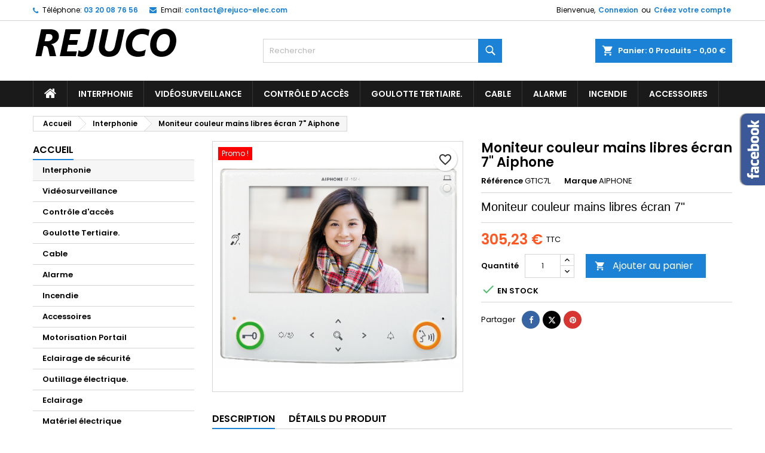

--- FILE ---
content_type: text/html; charset=utf-8
request_url: https://rejuco-elec.com/interphonie/152-moniteur-couleur-mains-libres-ecran-7-aiphone-moniteur-couleur-mains-libres-avec-boucle-magnetique-ecran-lcd-7-18-cm-visualisati-4968249555575.html
body_size: 23921
content:
<!doctype html>
<html lang="fr">

  <head>
    
      
  <meta charset="utf-8">


  <meta http-equiv="x-ua-compatible" content="ie=edge">



  <title>Moniteur couleur mains libres écran 7&quot; Aiphone GT1C7L</title>
  
    
  
  <meta name="description" content="Moniteur couleur mains libres écran 7&quot; Aiphone Moniteur couleur mains libres écran 7&quot; GT1C7L AIPHONE">
      <meta name="keywords" content="Moniteur couleur mains libres écran 7&quot; Aiphone  Moniteur couleur mains libres avec boucle magnétique Ecran LCD 7’’ (18 cm) Visualisation grand angle 170° Zoom sur 9 zones Extra plat : 2,5 cm d’épaisseur Ajustement de la luminosité pour le contre-jour R...">
          <link rel="canonical" href="https://rejuco-elec.com/interphonie/152-moniteur-couleur-mains-libres-ecran-7-aiphone-moniteur-couleur-mains-libres-avec-boucle-magnetique-ecran-lcd-7-18-cm-visualisati-4968249555575.html">
  
  	  
		  	  
    
  
    <script type="application/ld+json">
  {
    "@context": "https://schema.org",
    "@type": "Organization",
    "name" : "rejuco-elec",
    "url" : "https://rejuco-elec.com/"
         ,"logo": {
        "@type": "ImageObject",
        "url":"https://rejuco-elec.com/img/my-shop-logo-1566906372.jpg"
      }
      }
</script>

<script type="application/ld+json">
  {
    "@context": "https://schema.org",
    "@type": "WebPage",
    "isPartOf": {
      "@type": "WebSite",
      "url":  "https://rejuco-elec.com/",
      "name": "rejuco-elec"
    },
    "name": "Moniteur couleur mains libres écran 7&quot; Aiphone GT1C7L",
    "url":  "https://rejuco-elec.com/interphonie/152-moniteur-couleur-mains-libres-ecran-7-aiphone-moniteur-couleur-mains-libres-avec-boucle-magnetique-ecran-lcd-7-18-cm-visualisati-4968249555575.html"
  }
</script>


  <script type="application/ld+json">
    {
      "@context": "https://schema.org",
      "@type": "BreadcrumbList",
      "itemListElement": [
                  {
            "@type": "ListItem",
            "position": 1,
            "name": "Accueil",
            "item": "https://rejuco-elec.com/"
          },                  {
            "@type": "ListItem",
            "position": 2,
            "name": "Interphonie",
            "item": "https://rejuco-elec.com/4-interphonie"
          },                  {
            "@type": "ListItem",
            "position": 3,
            "name": "Moniteur couleur mains libres écran 7&quot; Aiphone",
            "item": "https://rejuco-elec.com/interphonie/152-moniteur-couleur-mains-libres-ecran-7-aiphone-moniteur-couleur-mains-libres-avec-boucle-magnetique-ecran-lcd-7-18-cm-visualisati-4968249555575.html"
          }              ]
    }
  </script>
  
  
  
      <script type="application/ld+json">
  {
    "@context": "https://schema.org/",
    "@type": "Product",
    "name": "Moniteur couleur mains libres écran 7&quot; Aiphone",
    "description": "Moniteur couleur mains libres écran 7&quot; Aiphone Moniteur couleur mains libres écran 7&quot; GT1C7L AIPHONE",
    "category": "Interphonie",
    "image" :"https://rejuco-elec.com/167-home_default/moniteur-couleur-mains-libres-ecran-7-aiphone-moniteur-couleur-mains-libres-avec-boucle-magnetique-ecran-lcd-7-18-cm-visualisati.jpg",    "sku": "GT1C7L",
	    "mpn": "GT1C7L"
	    ,"gtin13": "4968249555575"
        ,
    "brand": {
      "@type": "Brand",
      "name": "AIPHONE"
    }
            ,
    "weight": {
        "@context": "https://schema.org",
        "@type": "QuantitativeValue",
        "value": "1.000000",
        "unitCode": "kg"
    }
        ,
    "offers": {
      "@type": "Offer",
      "priceCurrency": "EUR",
      "name": "Moniteur couleur mains libres écran 7&quot; Aiphone",
      "price": "305.23",
      "url": "https://rejuco-elec.com/interphonie/152-moniteur-couleur-mains-libres-ecran-7-aiphone-moniteur-couleur-mains-libres-avec-boucle-magnetique-ecran-lcd-7-18-cm-visualisati-4968249555575.html",
      "priceValidUntil": "2026-02-03",
              "image": ["https://rejuco-elec.com/167-large_default/moniteur-couleur-mains-libres-ecran-7-aiphone-moniteur-couleur-mains-libres-avec-boucle-magnetique-ecran-lcd-7-18-cm-visualisati.jpg"],
            "sku": "GT1C7L",
	        "mpn": "GT1C7L",
	        "gtin13": "4968249555575",            	        "availability": "https://schema.org/InStock",
	        "seller": {
        "@type": "Organization",
        "name": "rejuco-elec"
      }
    }
      }
</script>

  
  
    
  

  
    <meta property="og:title" content="Moniteur couleur mains libres écran 7&quot; Aiphone GT1C7L" />
    <meta property="og:description" content="Moniteur couleur mains libres écran 7&quot; Aiphone Moniteur couleur mains libres écran 7&quot; GT1C7L AIPHONE" />
    <meta property="og:url" content="https://rejuco-elec.com/interphonie/152-moniteur-couleur-mains-libres-ecran-7-aiphone-moniteur-couleur-mains-libres-avec-boucle-magnetique-ecran-lcd-7-18-cm-visualisati-4968249555575.html" />
    <meta property="og:site_name" content="rejuco-elec" />
        



  <meta name="viewport" content="width=device-width, initial-scale=1">



  <link rel="icon" type="image/vnd.microsoft.icon" href="https://rejuco-elec.com/img/favicon.ico?1569794334">
  <link rel="shortcut icon" type="image/x-icon" href="https://rejuco-elec.com/img/favicon.ico?1569794334">



  
  <link rel="stylesheet" href="https://rejuco-elec.com/themes/AngarTheme/assets/css/theme.css" type="text/css" media="all">
  <link rel="stylesheet" href="https://rejuco-elec.com/themes/AngarTheme/assets/css/libs/jquery.bxslider.css" type="text/css" media="all">
  <link rel="stylesheet" href="https://rejuco-elec.com/themes/AngarTheme/assets/css/font-awesome.css" type="text/css" media="all">
  <link rel="stylesheet" href="https://rejuco-elec.com/themes/AngarTheme/assets/css/angartheme.css" type="text/css" media="all">
  <link rel="stylesheet" href="https://rejuco-elec.com/themes/AngarTheme/assets/css/home_modyficators.css" type="text/css" media="all">
  <link rel="stylesheet" href="https://rejuco-elec.com/themes/AngarTheme/assets/css/rwd.css" type="text/css" media="all">
  <link rel="stylesheet" href="https://rejuco-elec.com/themes/AngarTheme/assets/css/black.css" type="text/css" media="all">
  <link rel="stylesheet" href="https://rejuco-elec.com/themes/AngarTheme/modules/ps_socialfollow/views/css/ps_socialfollow.css" type="text/css" media="all">
  <link rel="stylesheet" href="https://rejuco-elec.com/themes/AngarTheme/modules/ps_searchbar/ps_searchbar.css" type="text/css" media="all">
  <link rel="stylesheet" href="https://rejuco-elec.com/modules/angarbanners/views/css/hooks.css" type="text/css" media="all">
  <link rel="stylesheet" href="https://rejuco-elec.com/modules/angarcatproduct/views/css/at_catproduct.css" type="text/css" media="all">
  <link rel="stylesheet" href="https://rejuco-elec.com/modules/angarhomecat/views/css/at_homecat.css" type="text/css" media="all">
  <link rel="stylesheet" href="https://rejuco-elec.com/modules/angarcmsdesc/views/css/angarcmsdesc.css" type="text/css" media="all">
  <link rel="stylesheet" href="https://rejuco-elec.com/modules/angarparallax/views/css/at_parallax.css" type="text/css" media="all">
  <link rel="stylesheet" href="https://rejuco-elec.com/modules/angarmanufacturer/views/css/at_manufacturer.css" type="text/css" media="all">
  <link rel="stylesheet" href="https://rejuco-elec.com/modules/angarfacebook/views/css/angarfacebook.css" type="text/css" media="all">
  <link rel="stylesheet" href="https://rejuco-elec.com/modules/angarslider/views/css/angarslider.css" type="text/css" media="all">
  <link rel="stylesheet" href="https://rejuco-elec.com/modules/angarscrolltop/views/css/angarscrolltop.css" type="text/css" media="all">
  <link rel="stylesheet" href="https://rejuco-elec.com/themes/AngarTheme/modules/productcomments/views/css/productcomments.css" type="text/css" media="all">
  <link rel="stylesheet" href="https://rejuco-elec.com/js/jquery/ui/themes/base/minified/jquery-ui.min.css" type="text/css" media="all">
  <link rel="stylesheet" href="https://rejuco-elec.com/js/jquery/ui/themes/base/minified/jquery.ui.theme.min.css" type="text/css" media="all">
  <link rel="stylesheet" href="https://rejuco-elec.com/themes/AngarTheme/modules/blockwishlist/public/wishlist.css" type="text/css" media="all">
  <link rel="stylesheet" href="https://rejuco-elec.com/themes/AngarTheme/assets/css/custom.css" type="text/css" media="all">


<link rel="stylesheet" rel="preload" as="style" href="https://fonts.googleapis.com/css?family=Poppins:400,600&amp;subset=latin,latin-ext&display=block" type="text/css" media="all" />



  

  <script type="text/javascript">
        var blockwishlistController = "https:\/\/rejuco-elec.com\/module\/blockwishlist\/action";
        var prestashop = {"cart":{"products":[],"totals":{"total":{"type":"total","label":"Total","amount":0,"value":"0,00\u00a0\u20ac"},"total_including_tax":{"type":"total","label":"Total TTC","amount":0,"value":"0,00\u00a0\u20ac"},"total_excluding_tax":{"type":"total","label":"Total HT :","amount":0,"value":"0,00\u00a0\u20ac"}},"subtotals":{"products":{"type":"products","label":"Sous-total","amount":0,"value":"0,00\u00a0\u20ac"},"discounts":null,"shipping":{"type":"shipping","label":"Livraison","amount":0,"value":""},"tax":null},"products_count":0,"summary_string":"0 articles","vouchers":{"allowed":1,"added":[]},"discounts":[],"minimalPurchase":10,"minimalPurchaseRequired":"Un montant total de 10,00\u00a0\u20ac HT minimum est requis pour valider votre commande. Le montant actuel de votre commande est de 0,00\u00a0\u20ac HT."},"currency":{"id":2,"name":"Euro","iso_code":"EUR","iso_code_num":"978","sign":"\u20ac"},"customer":{"lastname":null,"firstname":null,"email":null,"birthday":null,"newsletter":null,"newsletter_date_add":null,"optin":null,"website":null,"company":null,"siret":null,"ape":null,"is_logged":false,"gender":{"type":null,"name":null},"addresses":[]},"country":{"id_zone":"1","id_currency":"0","call_prefix":"33","iso_code":"FR","active":"1","contains_states":"0","need_identification_number":"0","need_zip_code":"1","zip_code_format":"NNNNN","display_tax_label":"1","name":"France","id":8},"language":{"name":"Fran\u00e7ais (French)","iso_code":"fr","locale":"fr-FR","language_code":"fr","active":"1","is_rtl":"0","date_format_lite":"d\/m\/Y","date_format_full":"d\/m\/Y H:i:s","id":1},"page":{"title":"","canonical":"https:\/\/rejuco-elec.com\/interphonie\/152-moniteur-couleur-mains-libres-ecran-7-aiphone-moniteur-couleur-mains-libres-avec-boucle-magnetique-ecran-lcd-7-18-cm-visualisati-4968249555575.html","meta":{"title":"Moniteur couleur mains libres \u00e9cran 7\" Aiphone GT1C7L","description":"Moniteur couleur mains libres \u00e9cran 7\" Aiphone Moniteur couleur mains libres \u00e9cran 7\" GT1C7L AIPHONE","keywords":"Moniteur couleur mains libres \u00e9cran 7\" Aiphone  Moniteur couleur mains libres avec boucle magn\u00e9tique Ecran LCD 7\u2019\u2019 (18 cm) Visualisation grand angle 170\u00b0 Zoom sur 9 zones Extra plat : 2,5 cm d\u2019\u00e9paisseur Ajustement de la luminosit\u00e9 pour le contre-jour R...","robots":"index"},"page_name":"product","body_classes":{"lang-fr":true,"lang-rtl":false,"country-FR":true,"currency-EUR":true,"layout-left-column":true,"page-product":true,"tax-display-enabled":true,"page-customer-account":false,"product-id-152":true,"product-Moniteur couleur mains libres \u00e9cran 7\" Aiphone":true,"product-id-category-4":true,"product-id-manufacturer-1":true,"product-id-supplier-0":true,"product-on-sale":true,"product-available-for-order":true},"admin_notifications":[],"password-policy":{"feedbacks":{"0":"Tr\u00e8s faible","1":"Faible","2":"Moyenne","3":"Fort","4":"Tr\u00e8s fort","Straight rows of keys are easy to guess":"Les suites de touches sur le clavier sont faciles \u00e0 deviner","Short keyboard patterns are easy to guess":"Les mod\u00e8les courts sur le clavier sont faciles \u00e0 deviner.","Use a longer keyboard pattern with more turns":"Utilisez une combinaison de touches plus longue et plus complexe.","Repeats like \"aaa\" are easy to guess":"Les r\u00e9p\u00e9titions (ex. : \"aaa\") sont faciles \u00e0 deviner.","Repeats like \"abcabcabc\" are only slightly harder to guess than \"abc\"":"Les r\u00e9p\u00e9titions (ex. : \"abcabcabc\") sont seulement un peu plus difficiles \u00e0 deviner que \"abc\".","Sequences like abc or 6543 are easy to guess":"Les s\u00e9quences (ex. : abc ou 6543) sont faciles \u00e0 deviner.","Recent years are easy to guess":"Les ann\u00e9es r\u00e9centes sont faciles \u00e0 deviner.","Dates are often easy to guess":"Les dates sont souvent faciles \u00e0 deviner.","This is a top-10 common password":"Ce mot de passe figure parmi les 10 mots de passe les plus courants.","This is a top-100 common password":"Ce mot de passe figure parmi les 100 mots de passe les plus courants.","This is a very common password":"Ceci est un mot de passe tr\u00e8s courant.","This is similar to a commonly used password":"Ce mot de passe est similaire \u00e0 un mot de passe couramment utilis\u00e9.","A word by itself is easy to guess":"Un mot seul est facile \u00e0 deviner.","Names and surnames by themselves are easy to guess":"Les noms et les surnoms seuls sont faciles \u00e0 deviner.","Common names and surnames are easy to guess":"Les noms et les pr\u00e9noms courants sont faciles \u00e0 deviner.","Use a few words, avoid common phrases":"Utilisez quelques mots, \u00e9vitez les phrases courantes.","No need for symbols, digits, or uppercase letters":"Pas besoin de symboles, de chiffres ou de majuscules.","Avoid repeated words and characters":"\u00c9viter de r\u00e9p\u00e9ter les mots et les caract\u00e8res.","Avoid sequences":"\u00c9viter les s\u00e9quences.","Avoid recent years":"\u00c9vitez les ann\u00e9es r\u00e9centes.","Avoid years that are associated with you":"\u00c9vitez les ann\u00e9es qui vous sont associ\u00e9es.","Avoid dates and years that are associated with you":"\u00c9vitez les dates et les ann\u00e9es qui vous sont associ\u00e9es.","Capitalization doesn't help very much":"Les majuscules ne sont pas tr\u00e8s utiles.","All-uppercase is almost as easy to guess as all-lowercase":"Un mot de passe tout en majuscules est presque aussi facile \u00e0 deviner qu'un mot de passe tout en minuscules.","Reversed words aren't much harder to guess":"Les mots invers\u00e9s ne sont pas beaucoup plus difficiles \u00e0 deviner.","Predictable substitutions like '@' instead of 'a' don't help very much":"Les substitutions pr\u00e9visibles comme '\"@\" au lieu de \"a\" n'aident pas beaucoup.","Add another word or two. Uncommon words are better.":"Ajoutez un autre mot ou deux. Pr\u00e9f\u00e9rez les mots peu courants."}}},"shop":{"name":"rejuco-elec","logo":"https:\/\/rejuco-elec.com\/img\/my-shop-logo-1566906372.jpg","stores_icon":"https:\/\/rejuco-elec.com\/img\/logo_stores.png","favicon":"https:\/\/rejuco-elec.com\/img\/favicon.ico"},"core_js_public_path":"\/themes\/","urls":{"base_url":"https:\/\/rejuco-elec.com\/","current_url":"https:\/\/rejuco-elec.com\/interphonie\/152-moniteur-couleur-mains-libres-ecran-7-aiphone-moniteur-couleur-mains-libres-avec-boucle-magnetique-ecran-lcd-7-18-cm-visualisati-4968249555575.html","shop_domain_url":"https:\/\/rejuco-elec.com","img_ps_url":"https:\/\/rejuco-elec.com\/img\/","img_cat_url":"https:\/\/rejuco-elec.com\/img\/c\/","img_lang_url":"https:\/\/rejuco-elec.com\/img\/l\/","img_prod_url":"https:\/\/rejuco-elec.com\/img\/p\/","img_manu_url":"https:\/\/rejuco-elec.com\/img\/m\/","img_sup_url":"https:\/\/rejuco-elec.com\/img\/su\/","img_ship_url":"https:\/\/rejuco-elec.com\/img\/s\/","img_store_url":"https:\/\/rejuco-elec.com\/img\/st\/","img_col_url":"https:\/\/rejuco-elec.com\/img\/co\/","img_url":"https:\/\/rejuco-elec.com\/themes\/AngarTheme\/assets\/img\/","css_url":"https:\/\/rejuco-elec.com\/themes\/AngarTheme\/assets\/css\/","js_url":"https:\/\/rejuco-elec.com\/themes\/AngarTheme\/assets\/js\/","pic_url":"https:\/\/rejuco-elec.com\/upload\/","theme_assets":"https:\/\/rejuco-elec.com\/themes\/AngarTheme\/assets\/","theme_dir":"https:\/\/rejuco-elec.com\/themes\/AngarTheme\/","pages":{"address":"https:\/\/rejuco-elec.com\/adresse","addresses":"https:\/\/rejuco-elec.com\/adresses","authentication":"https:\/\/rejuco-elec.com\/connexion","manufacturer":"https:\/\/rejuco-elec.com\/brands","cart":"https:\/\/rejuco-elec.com\/panier","category":"https:\/\/rejuco-elec.com\/index.php?controller=category","cms":"https:\/\/rejuco-elec.com\/index.php?controller=cms","contact":"https:\/\/rejuco-elec.com\/nous-contacter","discount":"https:\/\/rejuco-elec.com\/reduction","guest_tracking":"https:\/\/rejuco-elec.com\/suivi-commande-invite","history":"https:\/\/rejuco-elec.com\/historique-commandes","identity":"https:\/\/rejuco-elec.com\/identite","index":"https:\/\/rejuco-elec.com\/","my_account":"https:\/\/rejuco-elec.com\/mon-compte","order_confirmation":"https:\/\/rejuco-elec.com\/confirmation-commande","order_detail":"https:\/\/rejuco-elec.com\/index.php?controller=order-detail","order_follow":"https:\/\/rejuco-elec.com\/suivi-commande","order":"https:\/\/rejuco-elec.com\/commande","order_return":"https:\/\/rejuco-elec.com\/index.php?controller=order-return","order_slip":"https:\/\/rejuco-elec.com\/avoirs","pagenotfound":"https:\/\/rejuco-elec.com\/rejuco-elec","password":"https:\/\/rejuco-elec.com\/recuperation-mot-de-passe","pdf_invoice":"https:\/\/rejuco-elec.com\/index.php?controller=pdf-invoice","pdf_order_return":"https:\/\/rejuco-elec.com\/index.php?controller=pdf-order-return","pdf_order_slip":"https:\/\/rejuco-elec.com\/index.php?controller=pdf-order-slip","prices_drop":"https:\/\/rejuco-elec.com\/promotions","product":"https:\/\/rejuco-elec.com\/index.php?controller=product","registration":"https:\/\/rejuco-elec.com\/index.php?controller=registration","search":"https:\/\/rejuco-elec.com\/recherche","sitemap":"https:\/\/rejuco-elec.com\/sitemap","stores":"https:\/\/rejuco-elec.com\/magasins","supplier":"https:\/\/rejuco-elec.com\/fournisseur","new_products":"https:\/\/rejuco-elec.com\/nouveaux-produits","brands":"https:\/\/rejuco-elec.com\/brands","register":"https:\/\/rejuco-elec.com\/index.php?controller=registration","order_login":"https:\/\/rejuco-elec.com\/commande?login=1"},"alternative_langs":[],"actions":{"logout":"https:\/\/rejuco-elec.com\/?mylogout="},"no_picture_image":{"bySize":{"small_default":{"url":"https:\/\/rejuco-elec.com\/img\/p\/fr-default-small_default.jpg","width":98,"height":98},"cart_default":{"url":"https:\/\/rejuco-elec.com\/img\/p\/fr-default-cart_default.jpg","width":125,"height":125},"home_default":{"url":"https:\/\/rejuco-elec.com\/img\/p\/fr-default-home_default.jpg","width":300,"height":300},"medium_default":{"url":"https:\/\/rejuco-elec.com\/img\/p\/fr-default-medium_default.jpg","width":452,"height":452},"large_default":{"url":"https:\/\/rejuco-elec.com\/img\/p\/fr-default-large_default.jpg","width":800,"height":800}},"small":{"url":"https:\/\/rejuco-elec.com\/img\/p\/fr-default-small_default.jpg","width":98,"height":98},"medium":{"url":"https:\/\/rejuco-elec.com\/img\/p\/fr-default-home_default.jpg","width":300,"height":300},"large":{"url":"https:\/\/rejuco-elec.com\/img\/p\/fr-default-large_default.jpg","width":800,"height":800},"legend":""}},"configuration":{"display_taxes_label":true,"display_prices_tax_incl":true,"is_catalog":false,"show_prices":true,"opt_in":{"partner":true},"quantity_discount":{"type":"discount","label":"Remise sur prix unitaire"},"voucher_enabled":1,"return_enabled":1},"field_required":[],"breadcrumb":{"links":[{"title":"Accueil","url":"https:\/\/rejuco-elec.com\/"},{"title":"Interphonie","url":"https:\/\/rejuco-elec.com\/4-interphonie"},{"title":"Moniteur couleur mains libres \u00e9cran 7\" Aiphone","url":"https:\/\/rejuco-elec.com\/interphonie\/152-moniteur-couleur-mains-libres-ecran-7-aiphone-moniteur-couleur-mains-libres-avec-boucle-magnetique-ecran-lcd-7-18-cm-visualisati-4968249555575.html"}],"count":3},"link":{"protocol_link":"https:\/\/","protocol_content":"https:\/\/"},"time":1768832148,"static_token":"d07b369dd27619d174c8ea64119b48b6","token":"fd4daabfb58ae2d16e81cde225dbfb8c","debug":false};
        var productsAlreadyTagged = [];
        var psemailsubscription_subscription = "https:\/\/rejuco-elec.com\/module\/ps_emailsubscription\/subscription";
        var removeFromWishlistUrl = "https:\/\/rejuco-elec.com\/module\/blockwishlist\/action?action=deleteProductFromWishlist";
        var wishlistAddProductToCartUrl = "https:\/\/rejuco-elec.com\/module\/blockwishlist\/action?action=addProductToCart";
        var wishlistUrl = "https:\/\/rejuco-elec.com\/module\/blockwishlist\/view";
      </script>



  


<style type="text/css">

@media (min-width:768px) {
	}

body {
	background-color: #ffffff;
	font-family: "Poppins", Arial, Helvetica, sans-serif;
}

.products .product-miniature .product-title {
    height: 32px;
}

.products .product-miniature .product-title a {
    font-size: 14px;
    line-height: 16px;
}

#content-wrapper .products .product-miniature .product-desc {
    height: 36px;
}

@media (min-width: 991px) {
    #home_categories ul li .cat-container {
        min-height: 0px;
    }
}

@media (min-width: 768px) {
    #_desktop_logo {
        padding-top: 0px;
        padding-bottom: 0px;
    }
}

div#search_widget form input[type=text],
div#search_widget form button[type=submit] {
    border-radius: 0px;
}

.cart_style_1 #header div#_desktop_cart .blockcart .header {
    border-radius: 0px;
}


nav.header-nav {
    background: #ffffff;
}

nav.header-nav,
.header_sep2 #contact-link span.shop-phone,
.header_sep2 #contact-link span.shop-phone.shop-tel,
.header_sep2 #contact-link span.shop-phone:last-child,
.header_sep2 .lang_currency_top,
.header_sep2 .lang_currency_top:last-child,
.header_sep2 #_desktop_currency_selector,
.header_sep2 #_desktop_language_selector,
.header_sep2 #_desktop_user_info {
    border-color: #d6d4d4;
}

#contact-link,
#contact-link a,
.lang_currency_top span.lang_currency_text,
.lang_currency_top .dropdown i.expand-more,
nav.header-nav .user-info span,
nav.header-nav .user-info a.logout,
#languages-block-top div.current,
nav.header-nav a {
    color: #000000;
}

#contact-link span.shop-phone strong,
#contact-link span.shop-phone strong a,
.lang_currency_top span.expand-more,
nav.header-nav .user-info a.account {
    color: #1b82d6;
}

#contact-link span.shop-phone i {
    color: #1b82d6;
}

.header-top {
    background: #ffffff;
}

.search_style_1 div#search_widget form button[type=submit] {
    background: #1b82d6;
    color: #ffffff;
}

.search_style_1 div#search_widget form button[type=submit]:hover {
    background: #1b82d6;
    color: #ffffff;
}

.search_style_2 div#search_widget form button[type=submit] {
    color: #000000;
}

.search_style_2 div#search_widget form button[type=submit]:hover {
    color: #000000;
}


.cart_style_1 #header div#_desktop_cart .blockcart .header {
    background: #1b82d6;
}

.cart_style_1 #header div#_desktop_cart .blockcart .header a.cart_link {
    color: #ffffff;
}

.cart_style_2 #header div#_desktop_cart .blockcart .header a.cart_link,
.cart_style_3 #header div#_desktop_cart .blockcart .header a.cart_link,
.cart_style_4 #header div#_desktop_cart .blockcart .header a.cart_link,
.cart_style_5 #header div#_desktop_cart .blockcart .header a.cart_link,
#cart_icons a {
    color: #000000;
}

.cart_style_3 #header div#_desktop_cart .blockcart .header a.cart_link span.cart-products-count span.cart_qty,
.cart_style_5 #header div#_desktop_cart .blockcart .header a.cart_link span.cart-products-count span.cart_qty {
    background: #1b82d6;
}


.stickycart_yes.sticky_cart #header div#_desktop_cart .blockcart .header .cart_index_title {
    background: #1b82d6;
}

.stickycart_yes.sticky_cart #header div#_desktop_cart .blockcart .header a.cart_link span.cart-products-count span.cart_qty span {
    background: #ff5722;
}

.stickycart_yes.sticky_cart #header div#_desktop_cart .blockcart .header a.cart_link {
    color: #ffffff;
}

#homepage-slider .bx-wrapper .bx-pager.bx-default-pager a:hover,
#homepage-slider .bx-wrapper .bx-pager.bx-default-pager a.active{
    background: #1b82d6;
}

div#rwd_menu {
    background: #1b1a1b;
}

div#rwd_menu,
div#rwd_menu a {
    color: #ffffff;
}

div#rwd_menu,
div#rwd_menu .rwd_menu_item,
div#rwd_menu .rwd_menu_item:first-child {
    border-color: #363636;
}

div#rwd_menu .rwd_menu_item:hover,
div#rwd_menu .rwd_menu_item:focus,
div#rwd_menu .rwd_menu_item a:hover,
div#rwd_menu .rwd_menu_item a:focus {
    color: #ffffff;
    background: #1b82d6;
}

#mobile_top_menu_wrapper2 .top-menu li a:hover,
.rwd_menu_open ul.user_info li a:hover {
    background: #1b82d6;
    color: #ffffff;
}

#_desktop_top_menu{
    background: #1b1a1b;
}

#_desktop_top_menu,
#_desktop_top_menu > ul > li,
.menu_sep1 #_desktop_top_menu > ul > li,
.menu_sep1 #_desktop_top_menu > ul > li:last-child,
.menu_sep2 #_desktop_top_menu,
.menu_sep2 #_desktop_top_menu > ul > li,
.menu_sep2 #_desktop_top_menu > ul > li:last-child,
.menu_sep3 #_desktop_top_menu,
.menu_sep4 #_desktop_top_menu,
.menu_sep5 #_desktop_top_menu,
.menu_sep6 #_desktop_top_menu {
    border-color: #363636;
}

#_desktop_top_menu > ul > li > a {
    color: #ffffff;
}

#_desktop_top_menu > ul > li:hover > a {
    color: #ffffff;
    background: #1b82d6;
}

.submenu1 #_desktop_top_menu .popover.sub-menu ul.top-menu li a:hover,
.submenu3 #_desktop_top_menu .popover.sub-menu ul.top-menu li a:hover,
.live_edit_0.submenu1 #_desktop_top_menu .popover.sub-menu ul.top-menu li:hover > a,
.live_edit_0.submenu3 #_desktop_top_menu .popover.sub-menu ul.top-menu li:hover > a {
    background: #1b82d6;
    color: #ffffff;
}


#home_categories .homecat_title span {
    border-color: #1b82d6;
}

#home_categories ul li .homecat_name span {
    background: #1b82d6;
}

#home_categories ul li a.view_more {
    background: #1b82d6;
    color: #ffffff;
    border-color: #1b82d6;
}

#home_categories ul li a.view_more:hover {
    background: #1b1a1b;
    color: #ffffff;
    border-color: #1b1a1b;
}

.columns .text-uppercase a,
.columns .text-uppercase span,
.columns div#_desktop_cart .cart_index_title a,
#home_man_product .catprod_title a span {
    border-color: #1b82d6;
}

#index .tabs ul.nav-tabs li.nav-item a.active,
#index .tabs ul.nav-tabs li.nav-item a:hover,
.index_title a,
.index_title span {
    border-color: #1b82d6;
}

a.product-flags-plist span.product-flag,
a.product-flags-plist span.product-flag.new,
#home_cat_product a.product-flags-plist span.product-flag.new,
#product #content .product-flags li,
#product #content .product-flags .product-flag.new {
    background: #1b82d6;
}

a.product-flags-plist span.product-flag.discount-percentage,
a.product-flags-plist span.product-flag.discount,
a.product-flags-plist span.product-flag.out_of_stock,
.product-prices span.discount,
#product #content .product-flags .product-flag.discount,
#product #content .product-flags .product-flag.out_of_stock {
    background: #ff0000;
}

.products .product-miniature .product-title a,
#home_cat_product ul li .right-block .name_block a {
    color: #000000;
}

.products .product-miniature span.price,
#home_cat_product ul li .product-price-and-shipping .price,
.ui-widget .search_right span.search_price,
body#view #main .wishlist-product-price {
    color: #ff5722;
}

.button-container .add-to-cart:hover,
#subcart .cart-buttons .viewcart:hover,
body#view ul li.wishlist-products-item .wishlist-product-bottom .btn-primary:hover {
    background: #282828;
    color: #ffffff;
    border-color: #282828;
}

.button-container .add-to-cart,
.button-container .add-to-cart:disabled,
#subcart .cart-buttons .viewcart,
body#view ul li.wishlist-products-item .wishlist-product-bottom .btn-primary {
    background: #1b82d6;
    color: #ffffff;
    border-color: #1b82d6;
}

#home_cat_product .catprod_title span {
    border-color: #1b82d6;
}

#home_man .man_title span {
    border-color: #1b82d6;
}

div#angarinfo_block .icon_cms {
    color: #1b82d6;
}

.footer-container {
    background: #1b1a1b;
}

.footer-container,
.footer-container .h3,
.footer-container .links .title,
.row.social_footer {
    border-color: #363636;
}

.footer-container .h3 span,
.footer-container .h3 a,
.footer-container .links .title span.h3,
.footer-container .links .title a.h3 {
    border-color: #1b82d6;
}

.footer-container,
.footer-container .h3,
.footer-container .links .title .h3,
.footer-container a,
.footer-container li a,
.footer-container .links ul>li a {
    color: #ffffff;
}

.block_newsletter .btn-newsletter {
    background: #1b82d6;
    color: #ffffff;
}

.block_newsletter .btn-newsletter:hover {
    background: #1b82d6;
    color: #ffffff;
}

.footer-container .bottom-footer {
    background: #1b1a1b;
    border-color: #363636;
    color: #ffffff;
}

.product-prices .current-price span.price {
    color: #ff5722;
}

.product-add-to-cart button.btn.add-to-cart:hover {
    background: #282828;
    color: #ffffff;
    border-color: #282828;
}

.product-add-to-cart button.btn.add-to-cart,
.product-add-to-cart button.btn.add-to-cart:disabled {
    background: #1b82d6;
    color: #ffffff;
    border-color: #1b82d6;
}

#product .tabs ul.nav-tabs li.nav-item a.active,
#product .tabs ul.nav-tabs li.nav-item a:hover,
#product .index_title span,
.page-product-heading span,
body #product-comments-list-header .comments-nb {
    border-color: #1b82d6;
}

body .btn-primary:hover {
    background: #3aa04c;
    color: #ffffff;
    border-color: #196f28;
}

body .btn-primary,
body .btn-primary.disabled,
body .btn-primary:disabled,
body .btn-primary.disabled:hover {
    background: #43b754;
    color: #ffffff;
    border-color: #399a49;
}

body .btn-secondary:hover {
    background: #eeeeee;
    color: #000000;
    border-color: #d8d8d8;
}

body .btn-secondary,
body .btn-secondary.disabled,
body .btn-secondary:disabled,
body .btn-secondary.disabled:hover {
    background: #f6f6f6;
    color: #000000;
    border-color: #d8d8d8;
}

.form-control:focus, .input-group.focus {
    border-color: #dbdbdb;
    outline-color: #dbdbdb;
}

body .pagination .page-list .current a,
body .pagination .page-list a:hover,
body .pagination .page-list .current a.disabled,
body .pagination .page-list .current a.disabled:hover {
    color: #1b82d6;
}

.page-my-account #content .links a:hover i {
    color: #1b82d6;
}

#scroll_top {
    background: #1b82d6;
    color: #ffffff;
}

#scroll_top:hover,
#scroll_top:focus {
    background: #1b1a1b;
    color: #ffffff;
}

</style>



    
  <meta property="og:type" content="product">
      <meta property="og:image" content="https://rejuco-elec.com/167-large_default/moniteur-couleur-mains-libres-ecran-7-aiphone-moniteur-couleur-mains-libres-avec-boucle-magnetique-ecran-lcd-7-18-cm-visualisati.jpg">
  
      <meta property="product:pretax_price:amount" content="305.23">
    <meta property="product:pretax_price:currency" content="EUR">
    <meta property="product:price:amount" content="305.23">
    <meta property="product:price:currency" content="EUR">
      <meta property="product:weight:value" content="1.000000">
  <meta property="product:weight:units" content="kg">
  
  </head>

  <body id="product" class="lang-fr country-fr currency-eur layout-left-column page-product tax-display-enabled product-id-152 product-moniteur-couleur-mains-libres-ecran-7--aiphone product-id-category-4 product-id-manufacturer-1 product-id-supplier-0 product-on-sale product-available-for-order live_edit_  ps_823 no_bg bg_attatchment_fixed bg_position_tl bg_repeat_xy bg_size_initial slider_position_column slider_controls_black banners_top2 banners_top_tablets2 banners_top_phones1 banners_bottom2 banners_bottom_tablets2 banners_bottom_phones1 submenu1 pl_1col_qty_5 pl_2col_qty_4 pl_3col_qty_3 pl_1col_qty_bigtablets_4 pl_2col_qty_bigtablets_3 pl_3col_qty_bigtablets_2 pl_1col_qty_tablets_3 pl_1col_qty_phones_1 home_tabs1 pl_border_type2 pl_button_icon_no pl_button_qty2 pl_desc_no pl_reviews_no pl_availability_no product_layout2 hide_reference_no hide_reassurance_yes product_tabs1 menu_sep1 header_sep1 slider_boxed feat_cat_style2 feat_cat4 feat_cat_bigtablets2 feat_cat_tablets2 feat_cat_phones0 all_products_yes pl_colors_yes newsletter_info_yes stickycart_yes stickymenu_yes homeicon_no pl_man_no product_hide_man_no cart_style_1 pl_ref_yes header_style_1   page_width_1200 pl_qty_yes pl_stock_yes product_stock_yes cat_image_no cat_desc_mobile_no subcat_image_no subcat_style_0 subcat_qty_5 pl_price_default product_price_default footer_style_1 pl_grayout_no pl_gallery_type_2 nav_uppercase_no logo_center_no search_style_1 menu_center_no menu_uppercase_yes submenu_uppercase_yes lc_index_hide_no lc_category_hide_no lc_product_hide_no lc_cms_hide_no lc_width_25 lc_category_style_1 lc_banner_hide_yes pl_align_center pl_name_uppercase_yes pl_qv_style_2 footer_links_style_1 footer_links_column_2 footer_social_no prod_arrows_no prod_thumb_style_1 popup_thumb_style_1  not_logged    ">

    
      
    

    <main>
      
              

      <header id="header">
        
          


  <div class="header-banner">
    
  </div>



  <nav class="header-nav">
    <div class="container">
      <div class="row">
          <div class="col-md-12 col-xs-12">
            
<div id="_desktop_contact_link">
  <div id="contact-link">

			<span class="shop-phone contact_link">
			<a href="https://rejuco-elec.com/nous-contacter">Contact</a>
		</span>
	
			<span class="shop-phone shop-tel">
			<i class="fa fa-phone"></i>
			<span class="shop-phone_text">Téléphone:</span>
			<strong><a href="tel:03 20 08 76 56">03 20 08 76 56</a></strong>
		</span>
	
			<span class="shop-phone shop-email">
			<i class="fa fa-envelope"></i>
			<span class="shop-phone_text">Email:</span>
			<strong><a href="&#109;&#97;&#105;&#108;&#116;&#111;&#58;%63%6f%6e%74%61%63%74@%72%65%6a%75%63%6f-%65%6c%65%63.%63%6f%6d" >&#x63;&#x6f;&#x6e;&#x74;&#x61;&#x63;&#x74;&#x40;&#x72;&#x65;&#x6a;&#x75;&#x63;&#x6f;&#x2d;&#x65;&#x6c;&#x65;&#x63;&#x2e;&#x63;&#x6f;&#x6d;</a></strong>
		</span>
	

  </div>
</div>


            <div id="_desktop_user_info">
  <div class="user-info">


	<ul class="user_info hidden-md-up">

		
			<li><a href="https://rejuco-elec.com/mon-compte" title="Identifiez-vous" rel="nofollow">Connexion</a></li>
			<li><a href="https://rejuco-elec.com/index.php?controller=registration" title="Identifiez-vous" rel="nofollow">Créez votre compte</a></li>

		
	</ul>


	<div class="hidden-sm-down">
		<span class="welcome">Bienvenue,</span>
					<a class="account" href="https://rejuco-elec.com/mon-compte" title="Identifiez-vous" rel="nofollow">Connexion</a>

			<span class="or">ou</span>

			<a class="account" href="https://rejuco-elec.com/index.php?controller=registration" title="Identifiez-vous" rel="nofollow">Créez votre compte</a>
			</div>


  </div>
</div>
          </div>
      </div>
    </div>
  </nav>



  <div class="header-top">
    <div class="container">
	  <div class="row">
        <div class="col-md-4 hidden-sm-down2" id="_desktop_logo">
                            <a href="https://rejuco-elec.com/">
                  <img class="logo img-responsive" src="https://rejuco-elec.com/img/my-shop-logo-1566906372.jpg" alt="rejuco-elec">
                </a>
                    </div>
		
<div id="_desktop_cart">

	<div class="cart_top">

		<div class="blockcart cart-preview inactive" data-refresh-url="//rejuco-elec.com/module/ps_shoppingcart/ajax">
			<div class="header">
			
				<div class="cart_index_title">
					<a class="cart_link" rel="nofollow" href="//rejuco-elec.com/panier?action=show">
						<i class="shopping-cart"></i>
						<span class="hidden-sm-down cart_title">Panier</span>
						<span class="cart-products-count">
							<span class="cart_qty"><span>0</span></span>
							<span class="cart_text"> Produits - </span>
							<span class="cart_total">0,00 €</span>
						</span>
					</a>
				</div>


				<div id="subcart">

					<ul class="cart_products">

											<li>Il n'y a plus d'articles dans votre panier</li>
					
										</ul>

					<ul class="cart-subtotals">

				
						<li>
							<span class="text">Livraison</span>
							<span class="value"></span>
							<span class="clearfix"></span>
						</li>

						<li>
							<span class="text">Total</span>
							<span class="value">0,00 €</span>
							<span class="clearfix"></span>
						</li>

					</ul>

					<div class="cart-buttons">
						<a class="btn btn-primary viewcart" rel="nofollow" href="//rejuco-elec.com/panier?action=show">Commander <i class="material-icons">&#xE315;</i></a>
											</div>

				</div>

			</div>
		</div>

	</div>


</div>


<!-- Block search module TOP -->
<div id="_desktop_search_widget" class="col-lg-4 col-md-4 col-sm-12 search-widget hidden-sm-down ">
	<div id="search_widget" data-search-controller-url="//rejuco-elec.com/recherche">
		<form method="get" action="//rejuco-elec.com/recherche">
			<input type="hidden" name="controller" value="search">
			<input type="text" name="s" value="" placeholder="Rechercher" aria-label="Rechercher">
			<button type="submit">
				<i class="search"></i>
				<span class="sr-only">Rechercher</span>
			</button>
		</form>
	</div>
</div>
<!-- /Block search module TOP -->

		<div class="clearfix"></div>
	  </div>
    </div>

	<div id="rwd_menu" class="hidden-md-up">
		<div class="container">
			<div id="menu-icon2" class="rwd_menu_item"><i class="material-icons d-inline">&#xE5D2;</i></div>
			<div id="search-icon" class="rwd_menu_item"><i class="material-icons search">&#xE8B6;</i></div>
			<div id="user-icon" class="rwd_menu_item"><i class="material-icons logged">&#xE7FF;</i></div>
			<div id="_mobile_cart" class="rwd_menu_item"></div>
		</div>
		<div class="clearfix"></div>
	</div>

	<div class="container">
		<div id="mobile_top_menu_wrapper2" class="rwd_menu_open hidden-md-up" style="display:none;">
			<div class="js-top-menu mobile" id="_mobile_top_menu"></div>
		</div>

		<div id="mobile_search_wrapper" class="rwd_menu_open hidden-md-up" style="display:none;">
			<div id="_mobile_search_widget"></div>
		</div>

		<div id="mobile_user_wrapper" class="rwd_menu_open hidden-md-up" style="display:none;">
			<div id="_mobile_user_info"></div>
		</div>
	</div>
  </div>
  

<div class="menu js-top-menu position-static hidden-sm-down" id="_desktop_top_menu" aria-label="Menu principal">
    

      <ul class="top-menu container" id="top-menu" data-depth="0">

					<li class="home_icon"><a href="https://rejuco-elec.com/"><i class="icon-home"></i><span class="sr-only">Accueil</span></a></li>
		
	    
							<li class="category" id="category-4">
								  <a
					class="dropdown-item"
					href="https://rejuco-elec.com/4-interphonie" data-depth="0"
									  >
										Interphonie
				  </a>
				  				</li>
							<li class="category" id="category-5">
								  <a
					class="dropdown-item"
					href="https://rejuco-elec.com/5-videosurveillance" data-depth="0"
									  >
										Vidéosurveillance
				  </a>
				  				</li>
							<li class="category" id="category-6">
								  <a
					class="dropdown-item"
					href="https://rejuco-elec.com/6-controle-d-acces" data-depth="0"
									  >
										Contrôle d&#039;accès
				  </a>
				  				</li>
							<li class="category" id="category-7">
								  <a
					class="dropdown-item"
					href="https://rejuco-elec.com/7-goulotte-tertiaire" data-depth="0"
									  >
										Goulotte Tertiaire.
				  </a>
				  				</li>
							<li class="category" id="category-8">
								  <a
					class="dropdown-item"
					href="https://rejuco-elec.com/8-cable" data-depth="0"
									  >
										Cable
				  </a>
				  				</li>
							<li class="category" id="category-9">
								  <a
					class="dropdown-item"
					href="https://rejuco-elec.com/9-alarme" data-depth="0"
									  >
										Alarme
				  </a>
				  				</li>
							<li class="category" id="category-10">
								  <a
					class="dropdown-item"
					href="https://rejuco-elec.com/10-incendie" data-depth="0"
									  >
										Incendie
				  </a>
				  				</li>
							<li class="category" id="category-11">
								  <a
					class="dropdown-item"
					href="https://rejuco-elec.com/11-accessoires" data-depth="0"
									  >
										Accessoires
				  </a>
				  				</li>
			
		
      </ul>


    <div class="clearfix"></div>
</div>


        
      </header>

      
        
<aside id="notifications">
  <div class="notifications-container container">
    
    
    
      </div>
</aside>
      

      
            
      <section id="wrapper">
        
        <div class="container">

			<div class="row">
			  			  
				<nav data-depth="3" class="breadcrumb">
  <ol>
    
              
          <li>
              <a href="https://rejuco-elec.com/">
				<span>Accueil</span>
			  </a>
          </li>
        
              
          <li>
              <a href="https://rejuco-elec.com/4-interphonie">
				<span>Interphonie</span>
			  </a>
          </li>
        
              
          <li>
              <a href="https://rejuco-elec.com/interphonie/152-moniteur-couleur-mains-libres-ecran-7-aiphone-moniteur-couleur-mains-libres-avec-boucle-magnetique-ecran-lcd-7-18-cm-visualisati-4968249555575.html">
				<span>Moniteur couleur mains libres écran 7&quot; Aiphone</span>
			  </a>
          </li>
        
          
  </ol>
</nav>
			  
			  
			  
				<div id="left-column" class="columns col-xs-12 col-sm-4 col-md-3">
				  				  



<div class="block-categories block">
		<div class="h6 text-uppercase facet-label">
		<a href="https://rejuco-elec.com/2-accueil" title="Catégories">Accueil</a>
	</div>

    <div class="block_content">
		<ul class="tree dhtml">
			
  <li id="cat_id_4"><a href="https://rejuco-elec.com/4-interphonie" class="selected">Interphonie</a></li><li id="cat_id_5"><a href="https://rejuco-elec.com/5-videosurveillance" >Vidéosurveillance</a></li><li id="cat_id_6"><a href="https://rejuco-elec.com/6-controle-d-acces" >Contrôle d&#039;accès</a></li><li id="cat_id_7"><a href="https://rejuco-elec.com/7-goulotte-tertiaire" >Goulotte Tertiaire.</a></li><li id="cat_id_8"><a href="https://rejuco-elec.com/8-cable" >Cable</a></li><li id="cat_id_9"><a href="https://rejuco-elec.com/9-alarme" >Alarme</a></li><li id="cat_id_10"><a href="https://rejuco-elec.com/10-incendie" >Incendie</a></li><li id="cat_id_11"><a href="https://rejuco-elec.com/11-accessoires" >Accessoires</a></li><li id="cat_id_12"><a href="https://rejuco-elec.com/12-motorisation-portail" >Motorisation Portail</a></li><li id="cat_id_13"><a href="https://rejuco-elec.com/13-eclairage-de-securite-" >Eclairage de sécurité</a></li><li id="cat_id_14"><a href="https://rejuco-elec.com/14-outillage-electrique" >Outillage électrique.</a></li><li id="cat_id_15"><a href="https://rejuco-elec.com/15-eclairage" >Eclairage</a></li><li id="cat_id_16"><a href="https://rejuco-elec.com/16-materiel-electrique" >Matériel électrique</a></li>
		</ul>
	</div>

</div><div id="search_filters_brands" class="block">
  <section class="facet">
        <div class="h6 text-uppercase facet-label">
      		<a href="https://rejuco-elec.com/brands" title="Marques">Marques</a>
	      </div>
    <div class="block_content ">
              <ul>
            <li class="facet-label">
        <a href="https://rejuco-elec.com/brand/32-acie" title="ACIE">
          ACIE
        </a>
      </li>
                <li class="facet-label">
        <a href="https://rejuco-elec.com/brand/1-aiphone" title="AIPHONE">
          AIPHONE
        </a>
      </li>
                <li class="facet-label">
        <a href="https://rejuco-elec.com/brand/35-ajax" title="AJAX">
          AJAX
        </a>
      </li>
                <li class="facet-label">
        <a href="https://rejuco-elec.com/brand/37-arkeon" title="ARKEON">
          ARKEON
        </a>
      </li>
                <li class="facet-label">
        <a href="https://rejuco-elec.com/brand/17-bticino" title="BTICINO">
          BTICINO
        </a>
      </li>
                <li class="facet-label">
        <a href="https://rejuco-elec.com/brand/34-came" title="CAME">
          CAME
        </a>
      </li>
                <li class="facet-label">
        <a href="https://rejuco-elec.com/brand/16-cardin" title="CARDIN">
          CARDIN
        </a>
      </li>
                <li class="facet-label">
        <a href="https://rejuco-elec.com/brand/6-cdvi" title="CDVI">
          CDVI
        </a>
      </li>
                <li class="facet-label">
        <a href="https://rejuco-elec.com/brand/36-chloride" title="CHLORIDE">
          CHLORIDE
        </a>
      </li>
                <li class="facet-label">
        <a href="https://rejuco-elec.com/brand/9-comelit" title="COMELIT">
          COMELIT
        </a>
      </li>
                <li class="facet-label">
        <a href="https://rejuco-elec.com/brand/4-dahua" title="DAHUA">
          DAHUA
        </a>
      </li>
                <li class="facet-label">
        <a href="https://rejuco-elec.com/brand/25-delta-dore" title="DELTA DORE">
          DELTA DORE
        </a>
      </li>
                <li class="facet-label">
        <a href="https://rejuco-elec.com/brand/23-eaton-nugelec" title="EATON NUGELEC">
          EATON NUGELEC
        </a>
      </li>
                <li class="facet-label">
        <a href="https://rejuco-elec.com/brand/14-elkron" title="ELKRON">
          ELKRON
        </a>
      </li>
                <li class="facet-label">
        <a href="https://rejuco-elec.com/brand/29-elmdene" title="ELMDENE">
          ELMDENE
        </a>
      </li>
                <li class="facet-label">
        <a href="https://rejuco-elec.com/brand/8-faac" title="FAAC">
          FAAC
        </a>
      </li>
                <li class="facet-label">
        <a href="https://rejuco-elec.com/brand/13-hager" title="HAGER">
          HAGER
        </a>
      </li>
                <li class="facet-label">
        <a href="https://rejuco-elec.com/brand/27-hikvision" title="HIKVISION">
          HIKVISION
        </a>
      </li>
                <li class="facet-label">
        <a href="https://rejuco-elec.com/brand/10-iboco" title="IBOCO">
          IBOCO
        </a>
      </li>
                <li class="facet-label">
        <a href="https://rejuco-elec.com/brand/33-intratone" title="INTRATONE">
          INTRATONE
        </a>
      </li>
                <li class="facet-label">
        <a href="https://rejuco-elec.com/brand/7-izyx" title="IZYX">
          IZYX
        </a>
      </li>
                <li class="facet-label">
        <a href="https://rejuco-elec.com/brand/22-locinox" title="LOCINOX">
          LOCINOX
        </a>
      </li>
                <li class="facet-label">
        <a href="https://rejuco-elec.com/brand/18-luminox" title="LUMINOX">
          LUMINOX
        </a>
      </li>
                <li class="facet-label">
        <a href="https://rejuco-elec.com/brand/20-milwaukee" title="MILWAUKEE">
          MILWAUKEE
        </a>
      </li>
                <li class="facet-label">
        <a href="https://rejuco-elec.com/brand/12-neutronic" title="NEUTRONIC">
          NEUTRONIC
        </a>
      </li>
                <li class="facet-label">
        <a href="https://rejuco-elec.com/brand/31-noralsy" title="NORALSY">
          NORALSY
        </a>
      </li>
                <li class="facet-label">
        <a href="https://rejuco-elec.com/brand/26-scantronic" title="SCANTRONIC">
          SCANTRONIC
        </a>
      </li>
                <li class="facet-label">
        <a href="https://rejuco-elec.com/brand/38-schneider" title="SCHNEIDER">
          SCHNEIDER
        </a>
      </li>
                <li class="facet-label">
        <a href="https://rejuco-elec.com/brand/2-sewosy" title="SEWOSY">
          SEWOSY
        </a>
      </li>
                <li class="facet-label">
        <a href="https://rejuco-elec.com/brand/19-ura" title="URA">
          URA
        </a>
      </li>
                <li class="facet-label">
        <a href="https://rejuco-elec.com/brand/3-urmet" title="URMET">
          URMET
        </a>
      </li>
                <li class="facet-label">
        <a href="https://rejuco-elec.com/brand/15-visonic" title="VISONIC">
          VISONIC
        </a>
      </li>
      </ul>
          </div>
  </section>
</div>

				  					
				  				</div>
			  

			  
	<div id="content-wrapper" class="left-column col-xs-12 col-sm-8 col-md-9">
    
    

  <section id="main">
    <meta content="https://rejuco-elec.com/interphonie/152-moniteur-couleur-mains-libres-ecran-7-aiphone-moniteur-couleur-mains-libres-avec-boucle-magnetique-ecran-lcd-7-18-cm-visualisati-4968249555575.html">

    <div class="row product_container">
      <div class="col-md-6 product_left">
        
          <section class="page-content" id="content">
            

              
                <ul class="product-flags">
				                  											<li class="product-flag on-sale">Promo !</li>
					                                  </ul>
              

              
                

<div class="images-container">


  
    <div class="product-cover">
	  	          <picture>
									  <img
				class="js-qv-product-cover img-fluid"
				src="https://rejuco-elec.com/167-large_default/moniteur-couleur-mains-libres-ecran-7-aiphone-moniteur-couleur-mains-libres-avec-boucle-magnetique-ecran-lcd-7-18-cm-visualisati.jpg"
								  alt="Moniteur couleur mains libres écran 7&quot; Aiphone GT1C7L"
				  title="Moniteur couleur mains libres écran 7&quot; Aiphone GT1C7L"
								loading="lazy"
				width="800"
				height="800">
        </picture>
	        <div class="layer hidden-sm-down" data-toggle="modal" data-target="#product-modal">
        <i class="material-icons zoom-in">&#xE8FF;</i>
      </div>
	      </div>
  


  
    <div id="thumb_box" class="js-qv-mask mask thumb_left  hide_thumbnails">
      <ul class="product-images js-qv-product-images">
                  <li class="thumb-container">
            <picture>
                                          <img
                class="thumb js-thumb  selected "
                data-image-medium-src="https://rejuco-elec.com/167-medium_default/moniteur-couleur-mains-libres-ecran-7-aiphone-moniteur-couleur-mains-libres-avec-boucle-magnetique-ecran-lcd-7-18-cm-visualisati.jpg"
                data-image-medium-sources="{&quot;jpg&quot;:&quot;https:\/\/rejuco-elec.com\/167-medium_default\/moniteur-couleur-mains-libres-ecran-7-aiphone-moniteur-couleur-mains-libres-avec-boucle-magnetique-ecran-lcd-7-18-cm-visualisati.jpg&quot;}"                data-image-large-src="https://rejuco-elec.com/167-large_default/moniteur-couleur-mains-libres-ecran-7-aiphone-moniteur-couleur-mains-libres-avec-boucle-magnetique-ecran-lcd-7-18-cm-visualisati.jpg"
                data-image-large-sources="{&quot;jpg&quot;:&quot;https:\/\/rejuco-elec.com\/167-large_default\/moniteur-couleur-mains-libres-ecran-7-aiphone-moniteur-couleur-mains-libres-avec-boucle-magnetique-ecran-lcd-7-18-cm-visualisati.jpg&quot;}"                src="https://rejuco-elec.com/167-home_default/moniteur-couleur-mains-libres-ecran-7-aiphone-moniteur-couleur-mains-libres-avec-boucle-magnetique-ecran-lcd-7-18-cm-visualisati.jpg"
                                  alt="Moniteur couleur mains libres écran 7&quot; Aiphone GT1C7L"
                  title="Moniteur couleur mains libres écran 7&quot; Aiphone GT1C7L"
                                loading="lazy"
                width="100"
              >
            </picture>
          </li>
              </ul>
    </div>
  
</div>


              
              <div class="scroll-box-arrows hide_arrow">
                <i class="material-icons left">&#xE314;</i>
                <i class="material-icons right">&#xE315;</i>
              </div>

            
          </section>
        
        </div>
        <div class="col-md-6 product_right">
          
            
              <h1 class="product_name">Moniteur couleur mains libres écran 7&quot; Aiphone</h1>
            
          

		  		  
			
	<section class="product-discounts product-reference_top product-reference">
	  <label class="label">Référence </label>
	  <span>GT1C7L</span>
	</section>
		  

		  		  			<div id="product_manufacturer">
			  <label class="label">Marque </label>
			  <a class="editable" href="https://rejuco-elec.com/brand/1-aiphone" title="AIPHONE"><span>AIPHONE</span></a>
			</div>
		  
		  		  


          <div class="product-information">
            
			              <div id="product-description-short-152" class="product_desc"><p><span style="float:none;background-color:#ffffff;color:#000000;font-family:'proxima-nova-1', 'proxima-nova-2', sans-serif;font-size:20px;font-style:normal;font-variant:normal;font-weight:300;letter-spacing:normal;text-align:left;text-decoration:none;text-indent:0px;text-transform:none;white-space:normal;word-spacing:0px;">Moniteur couleur mains libres écran 7"</span><b></b><i></i><span style="text-decoration:underline;"></span><sub></sub><sup></sup><span style="text-decoration:line-through;"></span></p></div>
			            

            
            <div class="product-actions">
              
                <form action="https://rejuco-elec.com/panier" method="post" id="add-to-cart-or-refresh">
                  <input type="hidden" name="token" value="d07b369dd27619d174c8ea64119b48b6">
                  <input type="hidden" name="id_product" value="152" id="product_page_product_id">
                  <input type="hidden" name="id_customization" value="0" id="product_customization_id">

                  
                    <div class="product-variants allow_oosp_1">
  
    	
</div>                  

                  
                                      

                  
                    

  <div class="product-prices">

	
	  	

	
	  <div class="product-price h5 ">
		<div class="current-price">

		  
			<span class="price" content="305.23">305,23 €</span>

			
		  
		  

	
	
	
	

		</div>
	  </div>
	

	
		<div class="tax-shipping-delivery-label tax_label">
												<span class="tax_label">TTC</span>
										



		</div>
	

	<div class="clearfix"></div>

	
	<div class="product_additional_price">
		
		
		
				<div class="clearfix"></div>
	</div>


	
	  	


    
          

    
          

    

    <div class="shipping-delivery-label">
      
      
    </div>

    
          

		  		  					  	  	
	<div class="clearfix"></div> 
  </div>
                  

                  
                    

                  

                  
                    <div class="product-add-to-cart">
      
      <div class="product-quantity clearfix">
        <span class="control-label">Quantité</span>         <div class="qty">
          <input
            type="text"
            name="qty"
            id="quantity_wanted"
            value="1"
            class="input-group"
            min="1"
            aria-label="Quantité"
          >
        </div>

        <div class="add">
          <button
            class="btn btn-primary add-to-cart"
            data-button-action="add-to-cart"
            type="submit"
                      >
            <i class="material-icons shopping-cart">&#xE547;</i>
            Ajouter au panier
          </button>
        </div>

        <div
  class="wishlist-button"
  data-url="https://rejuco-elec.com/module/blockwishlist/action?action=deleteProductFromWishlist"
  data-product-id="152"
  data-product-attribute-id="0"
  data-is-logged=""
  data-list-id="1"
  data-checked="true"
  data-is-product="true"
></div>



      </div>
    

    
      <span id="product-availability">
        		  			<i class="material-icons rtl-no-flip product-available">&#xE5CA;</i>
		            EN STOCK
        
				  <div class="product_availability_stock">
			<label class="label">En stock:</label>
			<span>18 Produits</span>
		  </div>
		
      </span>
    
    
    
      <p class="product-minimal-quantity">
              </p>
    
  </div>
                  

                  
                    <div class="product-additional-info">
  


      <div class="social-sharing block-social">
      <span>Partager</span>
      <ul>
                  <li class="facebook"><a href="https://www.facebook.com/sharer.php?u=https%3A%2F%2Frejuco-elec.com%2Finterphonie%2F152-moniteur-couleur-mains-libres-ecran-7-aiphone-moniteur-couleur-mains-libres-avec-boucle-magnetique-ecran-lcd-7-18-cm-visualisati-4968249555575.html" title="Partager" target="_blank"><span class="sr-only">Partager</span></a></li>
                  <li class="twitter"><a href="https://twitter.com/intent/tweet?text=Moniteur+couleur+mains+libres+%C3%A9cran+7%22+Aiphone https%3A%2F%2Frejuco-elec.com%2Finterphonie%2F152-moniteur-couleur-mains-libres-ecran-7-aiphone-moniteur-couleur-mains-libres-avec-boucle-magnetique-ecran-lcd-7-18-cm-visualisati-4968249555575.html" title="Tweet" target="_blank"><span class="sr-only">Tweet</span></a></li>
                  <li class="pinterest"><a href="https://www.pinterest.com/pin/create/button/?url=https%3A%2F%2Frejuco-elec.com%2Finterphonie%2F152-moniteur-couleur-mains-libres-ecran-7-aiphone-moniteur-couleur-mains-libres-avec-boucle-magnetique-ecran-lcd-7-18-cm-visualisati-4968249555575.html/&amp;media=https%3A%2F%2Frejuco-elec.com%2F167%2Fmoniteur-couleur-mains-libres-ecran-7-aiphone-moniteur-couleur-mains-libres-avec-boucle-magnetique-ecran-lcd-7-18-cm-visualisati.jpg&amp;description=Moniteur+couleur+mains+libres+%C3%A9cran+7%22+Aiphone" title="Pinterest" target="_blank"><span class="sr-only">Pinterest</span></a></li>
              </ul>
    </div>
  

</div>
                  

                  
                    <input class="product-refresh ps-hidden-by-js" name="refresh" type="submit" value="Rafraîchir">
                  
                </form>
              

            </div>

            
              
            

        </div>
      </div>
    </div>







            
              <div class="tabs">
                <ul class="nav nav-tabs" role="tablist">
                                      <li class="nav-item desc_tab">
                       <a
                         class="nav-link active"
                         data-toggle="tab"
                         href="#description"
                         role="tab"
                         aria-controls="description"
                          aria-selected="true">Description</a>
                    </li>
                                    <li class="nav-item product_details_tab">
                    <a
                      class="nav-link"
                      data-toggle="tab"
                      href="#product-details"
                      role="tab"
                      aria-controls="product-details"
                      >Détails du produit</a>
                  </li>
                                    
								


                </ul>




                <div class="tab-content" id="tab-content">
                 <div class="tab-pane fade in active" id="description" role="tabpanel">
                   
					 <div class="h5 text-uppercase index_title"><span>Description</span></div>                     <div class="product-description"><ul style="color:#000000;font-family:' myriad-pro', sans-serif;font-size:14px;font-style:normal;font-variant:normal;font-weight:400;letter-spacing:normal;text-align:left;text-decoration:none;text-indent:0px;text-transform:none;white-space:normal;word-spacing:0px;padding:0px;margin:0px;">
<li style="padding:0px;margin:0px 0px 0px 15px;">Moniteur couleur mains libres avec boucle magnétique</li>
<li style="padding:0px;margin:0px 0px 0px 15px;"><strong style="padding:0px;margin:0px;">Ecran LCD 7’’ (18 cm)</strong></li>
<li style="padding:0px;margin:0px 0px 0px 15px;">Visualisation grand angle 170°</li>
<li style="padding:0px;margin:0px 0px 0px 15px;">Zoom sur 9 zones</li>
<li style="padding:0px;margin:0px 0px 0px 15px;">Extra plat : 2,5 cm d’épaisseur</li>
<li style="padding:0px;margin:0px 0px 0px 15px;">Ajustement de la luminosité pour le contre-jour</li>
<li style="padding:0px;margin:0px 0px 0px 15px;">Réglage de la sonnerie : volume</li>
<li style="padding:0px;margin:0px 0px 0px 15px;">Contact sonnerie porte palière : sonnerie différente de l’appel portier</li>
<li style="padding:0px;margin:0px 0px 0px 15px;">Programmation par auto-apprentissage ou DIP Switch</li>
<li style="padding:0px;margin:0px 0px 0px 15px;">Boîtier en ABS blanc avec connexion automatique des fils</li>
<li style="padding:0px;margin:0px 0px 0px 15px;">Fixation murale, étrier métallique fourni</li>
<li style="padding:0px;margin:0px 0px 0px 15px;">Pictogrammes pour une meilleure compréhension à l’utilisation</li>
<li style="padding:0px;margin:0px 0px 0px 15px;">Touches sensistives et mécaniques</li>
<li style="padding:0px;margin:0px 0px 0px 15px;">Touche de prise de parole / raccrochage avec éclairage en fonctionnement</li>
<li style="padding:0px;margin:0px 0px 0px 15px;">Touche d’ouverture de porte avec éclairage en fonctionnement</li>
<li style="padding:0px;margin:0px 0px 0px 15px;">Touche de 2ème contact de porte</li>
<li style="padding:0px;margin:0px 0px 0px 15px;">Réglage de la luminosité de l’écran</li>
<li style="padding:0px;margin:0px 0px 0px 15px;">Surveillance de la platine de rue (monitoring)</li>
<li style="padding:0px;margin:0px 0px 0px 15px;">Voyant de coupure sonnerie</li>
<li style="padding:0px;margin:0px 0px 0px 15px;">Possibilité d’installer 3 postes audio supplémentaires par appartement snas intercommunication</li>
<li style="padding:0px;margin:0px 0px 0px 15px;">Gestion des professions libérales</li>
<li style="padding:0px;margin:0px 0px 0px 15px;">Possibilité de gérer les appels d’urgence avec poste gardien GTMK</li>
</ul>
<p></p></div>
                   
                 </div>

                 
                   
<div class="js-product-details tab-pane fade"
     id="product-details"
     data-product="{&quot;id_shop_default&quot;:&quot;1&quot;,&quot;id_manufacturer&quot;:&quot;1&quot;,&quot;id_supplier&quot;:&quot;0&quot;,&quot;reference&quot;:&quot;GT1C7L&quot;,&quot;is_virtual&quot;:&quot;0&quot;,&quot;delivery_in_stock&quot;:&quot;&quot;,&quot;delivery_out_stock&quot;:&quot;&quot;,&quot;id_category_default&quot;:&quot;4&quot;,&quot;on_sale&quot;:&quot;1&quot;,&quot;online_only&quot;:&quot;0&quot;,&quot;ecotax&quot;:0,&quot;minimal_quantity&quot;:&quot;1&quot;,&quot;low_stock_threshold&quot;:&quot;0&quot;,&quot;low_stock_alert&quot;:&quot;0&quot;,&quot;price&quot;:&quot;305,23\u00a0\u20ac&quot;,&quot;unity&quot;:&quot;&quot;,&quot;unit_price&quot;:&quot;&quot;,&quot;unit_price_ratio&quot;:0,&quot;additional_shipping_cost&quot;:&quot;0.000000&quot;,&quot;customizable&quot;:&quot;0&quot;,&quot;text_fields&quot;:&quot;0&quot;,&quot;uploadable_files&quot;:&quot;0&quot;,&quot;active&quot;:&quot;1&quot;,&quot;redirect_type&quot;:&quot;301-category&quot;,&quot;id_type_redirected&quot;:&quot;0&quot;,&quot;available_for_order&quot;:&quot;1&quot;,&quot;available_date&quot;:&quot;0000-00-00&quot;,&quot;show_condition&quot;:&quot;0&quot;,&quot;condition&quot;:&quot;new&quot;,&quot;show_price&quot;:&quot;1&quot;,&quot;indexed&quot;:&quot;1&quot;,&quot;visibility&quot;:&quot;both&quot;,&quot;cache_default_attribute&quot;:&quot;0&quot;,&quot;advanced_stock_management&quot;:&quot;0&quot;,&quot;date_add&quot;:&quot;2019-09-29 17:45:11&quot;,&quot;date_upd&quot;:&quot;2024-03-25 09:53:02&quot;,&quot;pack_stock_type&quot;:&quot;3&quot;,&quot;meta_description&quot;:&quot;Moniteur couleur mains libres \u00e9cran 7\&quot; Aiphone Moniteur couleur mains libres \u00e9cran 7\&quot; GT1C7L AIPHONE&quot;,&quot;meta_keywords&quot;:&quot;Moniteur couleur mains libres \u00e9cran 7\&quot; Aiphone  Moniteur couleur mains libres avec boucle magn\u00e9tique Ecran LCD 7\u2019\u2019 (18 cm) Visualisation grand angle 170\u00b0 Zoom sur 9 zones Extra plat : 2,5 cm d\u2019\u00e9paisseur Ajustement de la luminosit\u00e9 pour le contre-jour R...&quot;,&quot;meta_title&quot;:&quot;Moniteur couleur mains libres \u00e9cran 7\&quot; Aiphone GT1C7L&quot;,&quot;link_rewrite&quot;:&quot;moniteur-couleur-mains-libres-ecran-7-aiphone-moniteur-couleur-mains-libres-avec-boucle-magnetique-ecran-lcd-7-18-cm-visualisati&quot;,&quot;name&quot;:&quot;Moniteur couleur mains libres \u00e9cran 7\&quot; Aiphone&quot;,&quot;description&quot;:&quot;&lt;ul style=\&quot;color:#000000;font-family:&#039; myriad-pro&#039;, sans-serif;font-size:14px;font-style:normal;font-variant:normal;font-weight:400;letter-spacing:normal;text-align:left;text-decoration:none;text-indent:0px;text-transform:none;white-space:normal;word-spacing:0px;padding:0px;margin:0px;\&quot;&gt;\n&lt;li style=\&quot;padding:0px;margin:0px 0px 0px 15px;\&quot;&gt;Moniteur couleur mains libres avec boucle magn\u00e9tique&lt;\/li&gt;\n&lt;li style=\&quot;padding:0px;margin:0px 0px 0px 15px;\&quot;&gt;&lt;strong style=\&quot;padding:0px;margin:0px;\&quot;&gt;Ecran LCD 7\u2019\u2019 (18 cm)&lt;\/strong&gt;&lt;\/li&gt;\n&lt;li style=\&quot;padding:0px;margin:0px 0px 0px 15px;\&quot;&gt;Visualisation grand angle 170\u00b0&lt;\/li&gt;\n&lt;li style=\&quot;padding:0px;margin:0px 0px 0px 15px;\&quot;&gt;Zoom sur 9 zones&lt;\/li&gt;\n&lt;li style=\&quot;padding:0px;margin:0px 0px 0px 15px;\&quot;&gt;Extra plat : 2,5 cm d\u2019\u00e9paisseur&lt;\/li&gt;\n&lt;li style=\&quot;padding:0px;margin:0px 0px 0px 15px;\&quot;&gt;Ajustement de la luminosit\u00e9 pour le contre-jour&lt;\/li&gt;\n&lt;li style=\&quot;padding:0px;margin:0px 0px 0px 15px;\&quot;&gt;R\u00e9glage de la sonnerie : volume&lt;\/li&gt;\n&lt;li style=\&quot;padding:0px;margin:0px 0px 0px 15px;\&quot;&gt;Contact sonnerie porte pali\u00e8re : sonnerie diff\u00e9rente de l\u2019appel portier&lt;\/li&gt;\n&lt;li style=\&quot;padding:0px;margin:0px 0px 0px 15px;\&quot;&gt;Programmation par auto-apprentissage ou DIP Switch&lt;\/li&gt;\n&lt;li style=\&quot;padding:0px;margin:0px 0px 0px 15px;\&quot;&gt;Bo\u00eetier en ABS blanc avec connexion automatique des fils&lt;\/li&gt;\n&lt;li style=\&quot;padding:0px;margin:0px 0px 0px 15px;\&quot;&gt;Fixation murale, \u00e9trier m\u00e9tallique fourni&lt;\/li&gt;\n&lt;li style=\&quot;padding:0px;margin:0px 0px 0px 15px;\&quot;&gt;Pictogrammes pour une meilleure compr\u00e9hension \u00e0 l\u2019utilisation&lt;\/li&gt;\n&lt;li style=\&quot;padding:0px;margin:0px 0px 0px 15px;\&quot;&gt;Touches sensistives et m\u00e9caniques&lt;\/li&gt;\n&lt;li style=\&quot;padding:0px;margin:0px 0px 0px 15px;\&quot;&gt;Touche de prise de parole \/ raccrochage avec \u00e9clairage en fonctionnement&lt;\/li&gt;\n&lt;li style=\&quot;padding:0px;margin:0px 0px 0px 15px;\&quot;&gt;Touche d\u2019ouverture de porte avec \u00e9clairage en fonctionnement&lt;\/li&gt;\n&lt;li style=\&quot;padding:0px;margin:0px 0px 0px 15px;\&quot;&gt;Touche de 2\u00e8me contact de porte&lt;\/li&gt;\n&lt;li style=\&quot;padding:0px;margin:0px 0px 0px 15px;\&quot;&gt;R\u00e9glage de la luminosit\u00e9 de l\u2019\u00e9cran&lt;\/li&gt;\n&lt;li style=\&quot;padding:0px;margin:0px 0px 0px 15px;\&quot;&gt;Surveillance de la platine de rue (monitoring)&lt;\/li&gt;\n&lt;li style=\&quot;padding:0px;margin:0px 0px 0px 15px;\&quot;&gt;Voyant de coupure sonnerie&lt;\/li&gt;\n&lt;li style=\&quot;padding:0px;margin:0px 0px 0px 15px;\&quot;&gt;Possibilit\u00e9 d\u2019installer 3 postes audio suppl\u00e9mentaires par appartement snas intercommunication&lt;\/li&gt;\n&lt;li style=\&quot;padding:0px;margin:0px 0px 0px 15px;\&quot;&gt;Gestion des professions lib\u00e9rales&lt;\/li&gt;\n&lt;li style=\&quot;padding:0px;margin:0px 0px 0px 15px;\&quot;&gt;Possibilit\u00e9 de g\u00e9rer les appels d\u2019urgence avec poste gardien GTMK&lt;\/li&gt;\n&lt;\/ul&gt;\n&lt;p&gt;&lt;\/p&gt;&quot;,&quot;description_short&quot;:&quot;&lt;p&gt;&lt;span style=\&quot;float:none;background-color:#ffffff;color:#000000;font-family:&#039;proxima-nova-1&#039;, &#039;proxima-nova-2&#039;, sans-serif;font-size:20px;font-style:normal;font-variant:normal;font-weight:300;letter-spacing:normal;text-align:left;text-decoration:none;text-indent:0px;text-transform:none;white-space:normal;word-spacing:0px;\&quot;&gt;Moniteur couleur mains libres \u00e9cran 7\&quot;&lt;\/span&gt;&lt;b&gt;&lt;\/b&gt;&lt;i&gt;&lt;\/i&gt;&lt;span style=\&quot;text-decoration:underline;\&quot;&gt;&lt;\/span&gt;&lt;sub&gt;&lt;\/sub&gt;&lt;sup&gt;&lt;\/sup&gt;&lt;span style=\&quot;text-decoration:line-through;\&quot;&gt;&lt;\/span&gt;&lt;\/p&gt;&quot;,&quot;available_now&quot;:&quot;&quot;,&quot;available_later&quot;:&quot;&quot;,&quot;id&quot;:152,&quot;id_product&quot;:152,&quot;out_of_stock&quot;:2,&quot;new&quot;:0,&quot;id_product_attribute&quot;:&quot;0&quot;,&quot;quantity_wanted&quot;:1,&quot;extraContent&quot;:[],&quot;allow_oosp&quot;:1,&quot;category&quot;:&quot;interphonie&quot;,&quot;category_name&quot;:&quot;Interphonie&quot;,&quot;link&quot;:&quot;https:\/\/rejuco-elec.com\/interphonie\/152-moniteur-couleur-mains-libres-ecran-7-aiphone-moniteur-couleur-mains-libres-avec-boucle-magnetique-ecran-lcd-7-18-cm-visualisati-4968249555575.html&quot;,&quot;manufacturer_name&quot;:&quot;AIPHONE&quot;,&quot;attribute_price&quot;:0,&quot;price_tax_exc&quot;:305.23,&quot;price_without_reduction&quot;:305.23,&quot;reduction&quot;:0,&quot;specific_prices&quot;:[],&quot;quantity&quot;:18,&quot;quantity_all_versions&quot;:18,&quot;id_image&quot;:&quot;fr-default&quot;,&quot;features&quot;:[],&quot;attachments&quot;:[],&quot;virtual&quot;:0,&quot;pack&quot;:0,&quot;packItems&quot;:[],&quot;nopackprice&quot;:0,&quot;customization_required&quot;:false,&quot;rate&quot;:0,&quot;tax_name&quot;:&quot;&quot;,&quot;ecotax_rate&quot;:0,&quot;customizations&quot;:{&quot;fields&quot;:[]},&quot;id_customization&quot;:0,&quot;is_customizable&quot;:false,&quot;show_quantities&quot;:true,&quot;quantity_label&quot;:&quot;Produits&quot;,&quot;quantity_discounts&quot;:[],&quot;customer_group_discount&quot;:0,&quot;images&quot;:[{&quot;cover&quot;:&quot;1&quot;,&quot;id_image&quot;:&quot;167&quot;,&quot;legend&quot;:&quot;Moniteur couleur mains libres \u00e9cran 7\&quot; Aiphone GT1C7L&quot;,&quot;position&quot;:&quot;1&quot;,&quot;bySize&quot;:{&quot;small_default&quot;:{&quot;url&quot;:&quot;https:\/\/rejuco-elec.com\/167-small_default\/moniteur-couleur-mains-libres-ecran-7-aiphone-moniteur-couleur-mains-libres-avec-boucle-magnetique-ecran-lcd-7-18-cm-visualisati.jpg&quot;,&quot;width&quot;:98,&quot;height&quot;:98,&quot;sources&quot;:{&quot;jpg&quot;:&quot;https:\/\/rejuco-elec.com\/167-small_default\/moniteur-couleur-mains-libres-ecran-7-aiphone-moniteur-couleur-mains-libres-avec-boucle-magnetique-ecran-lcd-7-18-cm-visualisati.jpg&quot;}},&quot;cart_default&quot;:{&quot;url&quot;:&quot;https:\/\/rejuco-elec.com\/167-cart_default\/moniteur-couleur-mains-libres-ecran-7-aiphone-moniteur-couleur-mains-libres-avec-boucle-magnetique-ecran-lcd-7-18-cm-visualisati.jpg&quot;,&quot;width&quot;:125,&quot;height&quot;:125,&quot;sources&quot;:{&quot;jpg&quot;:&quot;https:\/\/rejuco-elec.com\/167-cart_default\/moniteur-couleur-mains-libres-ecran-7-aiphone-moniteur-couleur-mains-libres-avec-boucle-magnetique-ecran-lcd-7-18-cm-visualisati.jpg&quot;}},&quot;home_default&quot;:{&quot;url&quot;:&quot;https:\/\/rejuco-elec.com\/167-home_default\/moniteur-couleur-mains-libres-ecran-7-aiphone-moniteur-couleur-mains-libres-avec-boucle-magnetique-ecran-lcd-7-18-cm-visualisati.jpg&quot;,&quot;width&quot;:300,&quot;height&quot;:300,&quot;sources&quot;:{&quot;jpg&quot;:&quot;https:\/\/rejuco-elec.com\/167-home_default\/moniteur-couleur-mains-libres-ecran-7-aiphone-moniteur-couleur-mains-libres-avec-boucle-magnetique-ecran-lcd-7-18-cm-visualisati.jpg&quot;}},&quot;medium_default&quot;:{&quot;url&quot;:&quot;https:\/\/rejuco-elec.com\/167-medium_default\/moniteur-couleur-mains-libres-ecran-7-aiphone-moniteur-couleur-mains-libres-avec-boucle-magnetique-ecran-lcd-7-18-cm-visualisati.jpg&quot;,&quot;width&quot;:452,&quot;height&quot;:452,&quot;sources&quot;:{&quot;jpg&quot;:&quot;https:\/\/rejuco-elec.com\/167-medium_default\/moniteur-couleur-mains-libres-ecran-7-aiphone-moniteur-couleur-mains-libres-avec-boucle-magnetique-ecran-lcd-7-18-cm-visualisati.jpg&quot;}},&quot;large_default&quot;:{&quot;url&quot;:&quot;https:\/\/rejuco-elec.com\/167-large_default\/moniteur-couleur-mains-libres-ecran-7-aiphone-moniteur-couleur-mains-libres-avec-boucle-magnetique-ecran-lcd-7-18-cm-visualisati.jpg&quot;,&quot;width&quot;:800,&quot;height&quot;:800,&quot;sources&quot;:{&quot;jpg&quot;:&quot;https:\/\/rejuco-elec.com\/167-large_default\/moniteur-couleur-mains-libres-ecran-7-aiphone-moniteur-couleur-mains-libres-avec-boucle-magnetique-ecran-lcd-7-18-cm-visualisati.jpg&quot;}}},&quot;small&quot;:{&quot;url&quot;:&quot;https:\/\/rejuco-elec.com\/167-small_default\/moniteur-couleur-mains-libres-ecran-7-aiphone-moniteur-couleur-mains-libres-avec-boucle-magnetique-ecran-lcd-7-18-cm-visualisati.jpg&quot;,&quot;width&quot;:98,&quot;height&quot;:98,&quot;sources&quot;:{&quot;jpg&quot;:&quot;https:\/\/rejuco-elec.com\/167-small_default\/moniteur-couleur-mains-libres-ecran-7-aiphone-moniteur-couleur-mains-libres-avec-boucle-magnetique-ecran-lcd-7-18-cm-visualisati.jpg&quot;}},&quot;medium&quot;:{&quot;url&quot;:&quot;https:\/\/rejuco-elec.com\/167-home_default\/moniteur-couleur-mains-libres-ecran-7-aiphone-moniteur-couleur-mains-libres-avec-boucle-magnetique-ecran-lcd-7-18-cm-visualisati.jpg&quot;,&quot;width&quot;:300,&quot;height&quot;:300,&quot;sources&quot;:{&quot;jpg&quot;:&quot;https:\/\/rejuco-elec.com\/167-home_default\/moniteur-couleur-mains-libres-ecran-7-aiphone-moniteur-couleur-mains-libres-avec-boucle-magnetique-ecran-lcd-7-18-cm-visualisati.jpg&quot;}},&quot;large&quot;:{&quot;url&quot;:&quot;https:\/\/rejuco-elec.com\/167-large_default\/moniteur-couleur-mains-libres-ecran-7-aiphone-moniteur-couleur-mains-libres-avec-boucle-magnetique-ecran-lcd-7-18-cm-visualisati.jpg&quot;,&quot;width&quot;:800,&quot;height&quot;:800,&quot;sources&quot;:{&quot;jpg&quot;:&quot;https:\/\/rejuco-elec.com\/167-large_default\/moniteur-couleur-mains-libres-ecran-7-aiphone-moniteur-couleur-mains-libres-avec-boucle-magnetique-ecran-lcd-7-18-cm-visualisati.jpg&quot;}},&quot;associatedVariants&quot;:[]}],&quot;cover&quot;:{&quot;cover&quot;:&quot;1&quot;,&quot;id_image&quot;:&quot;167&quot;,&quot;legend&quot;:&quot;Moniteur couleur mains libres \u00e9cran 7\&quot; Aiphone GT1C7L&quot;,&quot;position&quot;:&quot;1&quot;,&quot;bySize&quot;:{&quot;small_default&quot;:{&quot;url&quot;:&quot;https:\/\/rejuco-elec.com\/167-small_default\/moniteur-couleur-mains-libres-ecran-7-aiphone-moniteur-couleur-mains-libres-avec-boucle-magnetique-ecran-lcd-7-18-cm-visualisati.jpg&quot;,&quot;width&quot;:98,&quot;height&quot;:98,&quot;sources&quot;:{&quot;jpg&quot;:&quot;https:\/\/rejuco-elec.com\/167-small_default\/moniteur-couleur-mains-libres-ecran-7-aiphone-moniteur-couleur-mains-libres-avec-boucle-magnetique-ecran-lcd-7-18-cm-visualisati.jpg&quot;}},&quot;cart_default&quot;:{&quot;url&quot;:&quot;https:\/\/rejuco-elec.com\/167-cart_default\/moniteur-couleur-mains-libres-ecran-7-aiphone-moniteur-couleur-mains-libres-avec-boucle-magnetique-ecran-lcd-7-18-cm-visualisati.jpg&quot;,&quot;width&quot;:125,&quot;height&quot;:125,&quot;sources&quot;:{&quot;jpg&quot;:&quot;https:\/\/rejuco-elec.com\/167-cart_default\/moniteur-couleur-mains-libres-ecran-7-aiphone-moniteur-couleur-mains-libres-avec-boucle-magnetique-ecran-lcd-7-18-cm-visualisati.jpg&quot;}},&quot;home_default&quot;:{&quot;url&quot;:&quot;https:\/\/rejuco-elec.com\/167-home_default\/moniteur-couleur-mains-libres-ecran-7-aiphone-moniteur-couleur-mains-libres-avec-boucle-magnetique-ecran-lcd-7-18-cm-visualisati.jpg&quot;,&quot;width&quot;:300,&quot;height&quot;:300,&quot;sources&quot;:{&quot;jpg&quot;:&quot;https:\/\/rejuco-elec.com\/167-home_default\/moniteur-couleur-mains-libres-ecran-7-aiphone-moniteur-couleur-mains-libres-avec-boucle-magnetique-ecran-lcd-7-18-cm-visualisati.jpg&quot;}},&quot;medium_default&quot;:{&quot;url&quot;:&quot;https:\/\/rejuco-elec.com\/167-medium_default\/moniteur-couleur-mains-libres-ecran-7-aiphone-moniteur-couleur-mains-libres-avec-boucle-magnetique-ecran-lcd-7-18-cm-visualisati.jpg&quot;,&quot;width&quot;:452,&quot;height&quot;:452,&quot;sources&quot;:{&quot;jpg&quot;:&quot;https:\/\/rejuco-elec.com\/167-medium_default\/moniteur-couleur-mains-libres-ecran-7-aiphone-moniteur-couleur-mains-libres-avec-boucle-magnetique-ecran-lcd-7-18-cm-visualisati.jpg&quot;}},&quot;large_default&quot;:{&quot;url&quot;:&quot;https:\/\/rejuco-elec.com\/167-large_default\/moniteur-couleur-mains-libres-ecran-7-aiphone-moniteur-couleur-mains-libres-avec-boucle-magnetique-ecran-lcd-7-18-cm-visualisati.jpg&quot;,&quot;width&quot;:800,&quot;height&quot;:800,&quot;sources&quot;:{&quot;jpg&quot;:&quot;https:\/\/rejuco-elec.com\/167-large_default\/moniteur-couleur-mains-libres-ecran-7-aiphone-moniteur-couleur-mains-libres-avec-boucle-magnetique-ecran-lcd-7-18-cm-visualisati.jpg&quot;}}},&quot;small&quot;:{&quot;url&quot;:&quot;https:\/\/rejuco-elec.com\/167-small_default\/moniteur-couleur-mains-libres-ecran-7-aiphone-moniteur-couleur-mains-libres-avec-boucle-magnetique-ecran-lcd-7-18-cm-visualisati.jpg&quot;,&quot;width&quot;:98,&quot;height&quot;:98,&quot;sources&quot;:{&quot;jpg&quot;:&quot;https:\/\/rejuco-elec.com\/167-small_default\/moniteur-couleur-mains-libres-ecran-7-aiphone-moniteur-couleur-mains-libres-avec-boucle-magnetique-ecran-lcd-7-18-cm-visualisati.jpg&quot;}},&quot;medium&quot;:{&quot;url&quot;:&quot;https:\/\/rejuco-elec.com\/167-home_default\/moniteur-couleur-mains-libres-ecran-7-aiphone-moniteur-couleur-mains-libres-avec-boucle-magnetique-ecran-lcd-7-18-cm-visualisati.jpg&quot;,&quot;width&quot;:300,&quot;height&quot;:300,&quot;sources&quot;:{&quot;jpg&quot;:&quot;https:\/\/rejuco-elec.com\/167-home_default\/moniteur-couleur-mains-libres-ecran-7-aiphone-moniteur-couleur-mains-libres-avec-boucle-magnetique-ecran-lcd-7-18-cm-visualisati.jpg&quot;}},&quot;large&quot;:{&quot;url&quot;:&quot;https:\/\/rejuco-elec.com\/167-large_default\/moniteur-couleur-mains-libres-ecran-7-aiphone-moniteur-couleur-mains-libres-avec-boucle-magnetique-ecran-lcd-7-18-cm-visualisati.jpg&quot;,&quot;width&quot;:800,&quot;height&quot;:800,&quot;sources&quot;:{&quot;jpg&quot;:&quot;https:\/\/rejuco-elec.com\/167-large_default\/moniteur-couleur-mains-libres-ecran-7-aiphone-moniteur-couleur-mains-libres-avec-boucle-magnetique-ecran-lcd-7-18-cm-visualisati.jpg&quot;}},&quot;associatedVariants&quot;:[]},&quot;has_discount&quot;:false,&quot;discount_type&quot;:null,&quot;discount_percentage&quot;:null,&quot;discount_percentage_absolute&quot;:null,&quot;discount_amount&quot;:null,&quot;discount_amount_to_display&quot;:null,&quot;price_amount&quot;:305.23,&quot;unit_price_full&quot;:&quot;&quot;,&quot;show_availability&quot;:true,&quot;availability_message&quot;:&quot;EN STOCK&quot;,&quot;availability_date&quot;:null,&quot;availability&quot;:&quot;available&quot;}"
     role="tabpanel"
  >

  <div class="h5 text-uppercase index_title"><span>Détails du produit</span></div>

  
          <div class="product-manufacturer">
                  <a href="https://rejuco-elec.com/brand/1-aiphone">
            <img src="https://rejuco-elec.com/img/m/1.jpg" class="img img-thumbnail manufacturer-logo" alt="AIPHONE">
          </a>
              </div>
              <div class="product-reference">
        <label class="label">Référence </label>
        <span>GT1C7L</span>
      </div>
    
    
  

  
          <div class="product-quantities">
        <label class="label">En stock</label>
        <span data-stock="18" data-allow-oosp="1">18 Produits</span>
      </div>
      

  
      

  
    <div class="product-out-of-stock">
      
    </div>
  

    
      

    
				  

    
          <section class="product-features">
        <p class="h6">Références spécifiques</p>
          <dl class="data-sheet">
                          <dt class="name">EAN-13</dt>
              <dd class="value">4968249555575</dd>
                      </dl>
      </section>
      

</div>
                 

                 
                                    

                 
				  				  


              </div>  
            </div>
          










    
      
    

    
          

    
      

<div class="modal fade js-product-images-modal" id="product-modal">
  <div class="modal-dialog" role="document">
    <div class="modal-content">
      <div class="modal-body">
                <figure>
		  		  			<img class="js-modal-product-cover product-cover-modal" width="800" src="https://rejuco-elec.com/167-large_default/moniteur-couleur-mains-libres-ecran-7-aiphone-moniteur-couleur-mains-libres-avec-boucle-magnetique-ecran-lcd-7-18-cm-visualisati.jpg" alt="Moniteur couleur mains libres écran 7&quot; Aiphone GT1C7L" title="Moniteur couleur mains libres écran 7&quot; Aiphone GT1C7L">
		                      <figcaption class="image-caption">
          
            <div id="product-description-short"><p><span style="float:none;background-color:#ffffff;color:#000000;font-family:'proxima-nova-1', 'proxima-nova-2', sans-serif;font-size:20px;font-style:normal;font-variant:normal;font-weight:300;letter-spacing:normal;text-align:left;text-decoration:none;text-indent:0px;text-transform:none;white-space:normal;word-spacing:0px;">Moniteur couleur mains libres écran 7"</span><b></b><i></i><span style="text-decoration:underline;"></span><sub></sub><sup></sup><span style="text-decoration:line-through;"></span></p></div>          
          </figcaption>
        </figure>
        <aside id="thumbnails" class="thumbnails js-thumbnails text-sm-center">
          
            <div class="js-modal-mask mask nomargin  ">
              <ul class="product-images js-modal-product-images">
                                  <li class="thumb-container">
					<picture>
                        <img data-image-large-src="https://rejuco-elec.com/167-large_default/moniteur-couleur-mains-libres-ecran-7-aiphone-moniteur-couleur-mains-libres-avec-boucle-magnetique-ecran-lcd-7-18-cm-visualisati.jpg" class="thumb js-modal-thumb" src="https://rejuco-elec.com/167-home_default/moniteur-couleur-mains-libres-ecran-7-aiphone-moniteur-couleur-mains-libres-avec-boucle-magnetique-ecran-lcd-7-18-cm-visualisati.jpg" alt="Moniteur couleur mains libres écran 7&quot; Aiphone GT1C7L" title="Moniteur couleur mains libres écran 7&quot; Aiphone GT1C7L" width="300">
					</picture>
                  </li>
                              </ul>
            </div>
          
                  </aside>
      </div>
    </div><!-- /.modal-content -->
  </div><!-- /.modal-dialog -->
</div><!-- /.modal -->

    

    
      <footer class="page-footer">
        
          <!-- Footer content -->
        
      </footer>
    
  </section>


    
  </div>


			  
			</div>
        </div>
        

		<div class="container hook_box">
			
			<div id="likebox_content">
	<h4>Suivez-nous sur Facebook</h4>
	<div class="likebox_tab"></div>
	<div class="fb-page" data-href="https://www.facebook.com/facebook" data-lazy="true" data-width="500" data-small-header="false" data-adapt-container-width="true" data-hide-cover="false" data-show-facepile="true"><div class="fb-xfbml-parse-ignore"><blockquote cite="https://www.facebook.com/facebook"><a href="https://www.facebook.com/facebook">Facebook</a></blockquote></div></div>
</div>

		</div>

      </section>

      <footer id="footer">
        
          
<div class="container">
  <div class="row">
    
      
    
  </div>
</div>

<div class="footer-container">

  <div class="container">

    <div class="row">
      
        
			<div class="col-md-3 links wrapper">
		  		  <div class="h3 hidden-sm-down"><span>Produits</span></div>
		  		  <div class="title clearfix hidden-md-up" data-target="#footer_sub_menu_51427" data-toggle="collapse">
			<span class="h3">Produits</span>
			<span class="float-xs-right">
			  <span class="navbar-toggler collapse-icons">
				<i class="material-icons add">&#xE313;</i>
				<i class="material-icons remove">&#xE316;</i>
			  </span>
			</span>
		  </div>
		  <ul id="footer_sub_menu_51427" class="collapse">
						  <li>
				<a
					id="link-product-page-prices-drop-1"
					class="cms-page-link"
					href="https://rejuco-elec.com/promotions"
					title="Our special products"
									>
				  Promotions
				</a>
			  </li>
						  <li>
				<a
					id="link-product-page-new-products-1"
					class="cms-page-link"
					href="https://rejuco-elec.com/nouveaux-produits"
					title="Nos nouveaux produits"
									>
				  Nouveaux produits
				</a>
			  </li>
						  <li>
				<a
					id="link-product-page-best-sales-1"
					class="cms-page-link"
					href="https://rejuco-elec.com/meilleures-ventes"
					title="Nos meilleures ventes"
									>
				  Meilleures ventes
				</a>
			  </li>
					  </ul>
		</div>
				<div class="col-md-3 links wrapper">
		  		  <div class="h3 hidden-sm-down"><span>Notre société</span></div>
		  		  <div class="title clearfix hidden-md-up" data-target="#footer_sub_menu_44439" data-toggle="collapse">
			<span class="h3">Notre société</span>
			<span class="float-xs-right">
			  <span class="navbar-toggler collapse-icons">
				<i class="material-icons add">&#xE313;</i>
				<i class="material-icons remove">&#xE316;</i>
			  </span>
			</span>
		  </div>
		  <ul id="footer_sub_menu_44439" class="collapse">
						  <li>
				<a
					id="link-cms-page-1-2"
					class="cms-page-link"
					href="https://rejuco-elec.com/content/1-livraison"
					title="Nos conditions de livraison"
									>
				  Livraison
				</a>
			  </li>
						  <li>
				<a
					id="link-cms-page-2-2"
					class="cms-page-link"
					href="https://rejuco-elec.com/content/2-mentions-legales"
					title="Mentions légales"
									>
				  Mentions légales
				</a>
			  </li>
						  <li>
				<a
					id="link-cms-page-3-2"
					class="cms-page-link"
					href="https://rejuco-elec.com/content/3-conditions-utilisation"
					title="Nos conditions d&#039;utilisation"
									>
				  Conditions d&#039;utilisation
				</a>
			  </li>
						  <li>
				<a
					id="link-cms-page-4-2"
					class="cms-page-link"
					href="https://rejuco-elec.com/content/4-a-propos"
					title="En savoir plus sur notre entreprise"
									>
				  A propos
				</a>
			  </li>
						  <li>
				<a
					id="link-cms-page-5-2"
					class="cms-page-link"
					href="https://rejuco-elec.com/content/5-paiement-securise"
					title="Notre méthode de paiement sécurisé"
									>
				  Paiement sécurisé
				</a>
			  </li>
						  <li>
				<a
					id="link-static-page-contact-2"
					class="cms-page-link"
					href="https://rejuco-elec.com/nous-contacter"
					title="Utiliser le formulaire pour nous contacter"
									>
				  Contactez-nous
				</a>
			  </li>
						  <li>
				<a
					id="link-static-page-sitemap-2"
					class="cms-page-link"
					href="https://rejuco-elec.com/sitemap"
					title="Vous êtes perdu ? Trouvez ce que vous cherchez"
									>
				  sitemap
				</a>
			  </li>
						  <li>
				<a
					id="link-static-page-stores-2"
					class="cms-page-link"
					href="https://rejuco-elec.com/magasins"
					title=""
									>
				  Magasins
				</a>
			  </li>
					  </ul>
		</div>
	<div id="block_myaccount_infos" class="col-md-3 links wrapper">
    <div class="h3 myaccount-title hidden-sm-down">
    <a class="text-uppercase" href="https://rejuco-elec.com/mon-compte" rel="nofollow">
      Votre compte
    </a>
  </div>
  <div class="title clearfix hidden-md-up" data-target="#footer_account_list" data-toggle="collapse">
    <span class="h3">Votre compte</span>
    <span class="float-xs-right">
      <span class="navbar-toggler collapse-icons">
        <i class="material-icons add">&#xE313;</i>
        <i class="material-icons remove">&#xE316;</i>
      </span>
    </span>
  </div>
  <ul class="account-list collapse" id="footer_account_list">
            <li>
          <a href="https://rejuco-elec.com/identite" title="Informations personnelles" rel="nofollow">
            Informations personnelles
          </a>
        </li>
            <li>
          <a href="https://rejuco-elec.com/suivi-commande" title="Retours produit" rel="nofollow">
            Retours produit
          </a>
        </li>
            <li>
          <a href="https://rejuco-elec.com/historique-commandes" title="Commandes" rel="nofollow">
            Commandes
          </a>
        </li>
            <li>
          <a href="https://rejuco-elec.com/avoirs" title="Avoirs" rel="nofollow">
            Avoirs
          </a>
        </li>
            <li>
          <a href="https://rejuco-elec.com/adresses" title="Adresses" rel="nofollow">
            Adresses
          </a>
        </li>
            <li>
          <a href="https://rejuco-elec.com/reduction" title="Bons de réduction" rel="nofollow">
            Bons de réduction
          </a>
        </li>
        
	</ul>
</div><div class="block-contact col-md-3 links wrapper">
  <div class="h3 block-contact-title hidden-sm-down">
    <a class="text-uppercase" href="https://rejuco-elec.com/nous-contacter" rel="nofollow">
      Contact
    </a>
  </div>
  <div class="title clearfix hidden-md-up" data-target="#footer_contact" data-toggle="collapse">
    <span class="h3">Contact</span>
    <span class="float-xs-right">
      <span class="navbar-toggler collapse-icons">
        <i class="material-icons add">&#xE313;</i>
        <i class="material-icons remove">&#xE316;</i>
      </span>
    </span>
  </div>
  <ul class="account-list collapse" id="footer_contact">
    <li>rejuco-elec </li>	<li><p>3 rue des Seringas 59840 PERENCHIES </p> </li>	<li>Téléphone: <strong>03 20 08 76 56</strong></li>		<li>Email: <strong><a href="&#109;&#97;&#105;&#108;&#116;&#111;&#58;%63%6f%6e%74%61%63%74@%72%65%6a%75%63%6f-%65%6c%65%63.%63%6f%6d" >&#x63;&#x6f;&#x6e;&#x74;&#x61;&#x63;&#x74;&#x40;&#x72;&#x65;&#x6a;&#x75;&#x63;&#x6f;&#x2d;&#x65;&#x6c;&#x65;&#x63;&#x2e;&#x63;&#x6f;&#x6d;</a></strong></li>  </ul>
</div>  <div
  class="wishlist-add-to"
  data-url="https://rejuco-elec.com/module/blockwishlist/action?action=getAllWishlist"
>
  <div
    class="wishlist-modal modal fade"
    
      :class="{show: !isHidden}"
    
    tabindex="-1"
    role="dialog"
    aria-modal="true" 
    aria-labelledby="wishlist-modal-add"
  >
    <div class="modal-dialog modal-dialog-centered" role="document">
      <div class="modal-content">
        <div class="modal-header">
          <div class="modal-title" id="wishlist-modal-add">
            			  Mes listes d&#039;envies
			          </div>
          <button
            type="button"
            class="close"
            @click="toggleModal"
            data-dismiss="modal"
            aria-label="Close"
          >
            <span aria-hidden="true">×</span>
          </button>
        </div>

        <div class="modal-body">
          <choose-list
            @hide="toggleModal"
            :product-id="productId"
            :product-attribute-id="productAttributeId"
            :quantity="quantity"
            url="https://rejuco-elec.com/module/blockwishlist/action?action=getAllWishlist"
            add-url="https://rejuco-elec.com/module/blockwishlist/action?action=addProductToWishlist"
            empty-text="Aucune liste trouvée."
          ></choose-list>
        </div>

        <div class="modal-footer">
          <button @click="openNewWishlistModal" class="wishlist-add-to-new text-primary">
            <i class="material-icons">add_circle_outline</i> Créer une nouvelle liste
          </button>
        </div>
      </div>
    </div>
  </div>

  <div
    class="modal-backdrop fade"
    
      :class="{in: !isHidden}"
    
  >
  </div>
</div>


  <div
  class="wishlist-create"
  data-url="https://rejuco-elec.com/module/blockwishlist/action?action=createNewWishlist"
  data-title="Créer une liste d'envies"
  data-label="Nom de la liste d'envies"
  data-placeholder="Ajouter un nom"
  data-cancel-text="Annuler"
  data-create-text="Créer une liste d'envies"
  data-length-text="Le titre de la liste est trop court"
>
  <div
    class="wishlist-modal modal fade"
    
      :class="{show: !isHidden}"
    
    tabindex="-1"
    role="dialog"
    aria-modal="true" 
    aria-labelledby="wishlist-modal-create"
  >
    <div class="modal-dialog modal-dialog-centered" role="document">
      <div class="modal-content">
        <div class="modal-header">
          <div class="modal-title" id="wishlist-modal-create">((title))</div>
          <button
            type="button"
            class="close"
            @click="toggleModal"
            data-dismiss="modal"
            aria-label="Close"
          >
            <span aria-hidden="true">×</span>
          </button>
        </div>
        <div class="modal-body">
          <div class="form-group form-group-lg">
            <label class="form-control-label" for="input2">((label))</label>
            <input
              type="text"
              class="form-control form-control-lg"
              v-model="value"
              id="input2"
              :placeholder="placeholder"
            />
          </div>
        </div>
        <div class="modal-footer">
          <button
            type="button"
            class="modal-cancel btn btn-secondary"
            data-dismiss="modal"
            @click="toggleModal"
          >
            ((cancelText))
          </button>

          <button
            type="button"
            class="btn btn-primary"
            @click="createWishlist"
          >
            ((createText))
          </button>
        </div>
      </div>
    </div>
  </div>

  <div 
    class="modal-backdrop fade"
    
      :class="{in: !isHidden}"
    
  >
  </div>
</div>

  <div
  class="wishlist-login"
  data-login-text="Connexion"
  data-cancel-text="Annuler"
>
  <div
    class="wishlist-modal modal fade"
    
      :class="{show: !isHidden}"
    
    tabindex="-1"
    role="dialog"
    aria-modal="true" 
    aria-labelledby="wishlist-modal-login"
  >
    <div class="modal-dialog modal-dialog-centered" role="document">
      <div class="modal-content">
        <div class="modal-header">
          <div class="modal-title" id="wishlist-modal-login">Connexion</div>
          <button
            type="button"
            class="close"
            @click="toggleModal"
            data-dismiss="modal"
            aria-label="Close"
          >
            <span aria-hidden="true">×</span>
          </button>
        </div>
        <div class="modal-body">
          <p class="modal-text">Vous devez être connecté pour ajouter des produits à votre liste d'envies.</p>
        </div>
        <div class="modal-footer">
          <button
            type="button"
            class="modal-cancel btn btn-secondary"
            data-dismiss="modal"
            @click="toggleModal"
          >
            ((cancelText))
          </button>

          <a
            type="button"
            class="btn btn-primary"
            :href="prestashop.urls.pages.authentication"
          >
            ((loginText))
          </a>
        </div>
      </div>
    </div>
  </div>

  <div
    class="modal-backdrop fade"
    
      :class="{in: !isHidden}"
    
  >
  </div>
</div>

  <div
    class="wishlist-toast"
    data-rename-wishlist-text="Nom de la liste d'envies modifié !"
    data-added-wishlist-text="Produit ajouté à la liste d'envies !"
    data-create-wishlist-text="Liste d'envies créée !"
    data-delete-wishlist-text="Liste d'envies supprimée !"
    data-copy-text="Lien de partage copié !"
    data-delete-product-text="Produit supprimé !"
  ></div>
<button id="scroll_top" title="Scroll to Top" style="display: none;"></button>

      
    </div>

    <div class="row social_footer">
      
        <div class="block_newsletter col-lg-6 col-md-12 col-sm-12" id="blockEmailSubscription_displayFooterAfter">
  <div class="row">
    <p id="block-newsletter-label" class="col-md-4 col-xs-12">Lettre d'informations</p>
    <div id="block-newsletter-content" class="col-md-8 col-xs-12">
      <form action="https://rejuco-elec.com/interphonie/152-moniteur-couleur-mains-libres-ecran-7-aiphone-moniteur-couleur-mains-libres-avec-boucle-magnetique-ecran-lcd-7-18-cm-visualisati-4968249555575.html#blockEmailSubscription_displayFooterAfter" method="post">
        <div class="row">
          <div class="col-xs-12">
            <input
              class="btn btn-newsletter float-xs-right hidden-xs-down"
              name="submitNewsletter"
              type="submit"
              value="S’abonner"
            >
            <input
              class="btn btn-newsletter float-xs-right hidden-sm-up"
              name="submitNewsletter"
              type="submit"
              value="ok"
            >
            <div class="input-wrapper">
              <input
                name="email"
                type="text"
                value=""
                placeholder="Votre adresse e-mail"
                aria-labelledby="block-newsletter-label"
                required
              >
            </div>
            <input type="hidden" name="blockHookName" value="displayFooterAfter" />
            <input type="hidden" name="action" value="0">
            <div class="clearfix"></div>
          </div>
          <div class="col-xs-12">
                              <p class="news_info">Vous pouvez vous désinscrire à tout moment. Vous trouverez pour cela nos informations de contact dans les conditions d&#039;utilisation du site.</p>
                                          
                              
                        </div>
        </div>
      </form>
    </div>
  </div>
</div>



  <div class="block-social col-lg-6 col-md-12 col-sm-12">
    <ul aria-labelledby="block-social-label">
              <li class="facebook"><a href="https://www.facebook.com/" target="_blank" rel="noopener noreferrer"><span class="sr-only">Facebook</span></a></li>
              <li class="twitter"><a href="https://twitter.com/" target="_blank" rel="noopener noreferrer"><span class="sr-only">Twitter</span></a></li>
              <li class="rss"><a href="index.php" target="_blank" rel="noopener noreferrer"><span class="sr-only">Rss</span></a></li>
              <li class="youtube"><a href="https://www.youtube.com/" target="_blank" rel="noopener noreferrer"><span class="sr-only">YouTube</span></a></li>
              <li class="pinterest"><a href="https://pinterest.com" target="_blank" rel="noopener noreferrer"><span class="sr-only">Pinterest</span></a></li>
              <li class="instagram"><a href="https://www.instagram.com/" target="_blank" rel="noopener noreferrer"><span class="sr-only">Instagram</span></a></li>
          </ul>
	<p id="block-social-label">Nous suivre</p>
  </div>


      
    </div>

  </div>

  <div class="bottom-footer">
      
        © Copyright 2026 rejuco-elec. Tous droits réservés.
      
  </div>

</div>
        
      </footer>

    </main>

    
              
<template id="password-feedback">
  <div
    class="password-strength-feedback mt-1"
    style="display: none;"
  >
    <div class="progress-container">
      <div class="progress mb-1">
        <div class="progress-bar" role="progressbar" value="50" aria-valuemin="0" aria-valuemax="100"></div>
      </div>
    </div>
    <script type="text/javascript" class="js-hint-password">
              {"0":"Tr\u00e8s faible","1":"Faible","2":"Moyenne","3":"Fort","4":"Tr\u00e8s fort","Straight rows of keys are easy to guess":"Les suites de touches sur le clavier sont faciles \u00e0 deviner","Short keyboard patterns are easy to guess":"Les mod\u00e8les courts sur le clavier sont faciles \u00e0 deviner.","Use a longer keyboard pattern with more turns":"Utilisez une combinaison de touches plus longue et plus complexe.","Repeats like \"aaa\" are easy to guess":"Les r\u00e9p\u00e9titions (ex. : \"aaa\") sont faciles \u00e0 deviner.","Repeats like \"abcabcabc\" are only slightly harder to guess than \"abc\"":"Les r\u00e9p\u00e9titions (ex. : \"abcabcabc\") sont seulement un peu plus difficiles \u00e0 deviner que \"abc\".","Sequences like abc or 6543 are easy to guess":"Les s\u00e9quences (ex. : abc ou 6543) sont faciles \u00e0 deviner.","Recent years are easy to guess":"Les ann\u00e9es r\u00e9centes sont faciles \u00e0 deviner.","Dates are often easy to guess":"Les dates sont souvent faciles \u00e0 deviner.","This is a top-10 common password":"Ce mot de passe figure parmi les 10 mots de passe les plus courants.","This is a top-100 common password":"Ce mot de passe figure parmi les 100 mots de passe les plus courants.","This is a very common password":"Ceci est un mot de passe tr\u00e8s courant.","This is similar to a commonly used password":"Ce mot de passe est similaire \u00e0 un mot de passe couramment utilis\u00e9.","A word by itself is easy to guess":"Un mot seul est facile \u00e0 deviner.","Names and surnames by themselves are easy to guess":"Les noms et les surnoms seuls sont faciles \u00e0 deviner.","Common names and surnames are easy to guess":"Les noms et les pr\u00e9noms courants sont faciles \u00e0 deviner.","Use a few words, avoid common phrases":"Utilisez quelques mots, \u00e9vitez les phrases courantes.","No need for symbols, digits, or uppercase letters":"Pas besoin de symboles, de chiffres ou de majuscules.","Avoid repeated words and characters":"\u00c9viter de r\u00e9p\u00e9ter les mots et les caract\u00e8res.","Avoid sequences":"\u00c9viter les s\u00e9quences.","Avoid recent years":"\u00c9vitez les ann\u00e9es r\u00e9centes.","Avoid years that are associated with you":"\u00c9vitez les ann\u00e9es qui vous sont associ\u00e9es.","Avoid dates and years that are associated with you":"\u00c9vitez les dates et les ann\u00e9es qui vous sont associ\u00e9es.","Capitalization doesn't help very much":"Les majuscules ne sont pas tr\u00e8s utiles.","All-uppercase is almost as easy to guess as all-lowercase":"Un mot de passe tout en majuscules est presque aussi facile \u00e0 deviner qu'un mot de passe tout en minuscules.","Reversed words aren't much harder to guess":"Les mots invers\u00e9s ne sont pas beaucoup plus difficiles \u00e0 deviner.","Predictable substitutions like '@' instead of 'a' don't help very much":"Les substitutions pr\u00e9visibles comme '\"@\" au lieu de \"a\" n'aident pas beaucoup.","Add another word or two. Uncommon words are better.":"Ajoutez un autre mot ou deux. Pr\u00e9f\u00e9rez les mots peu courants."}
          </script>

    <div class="password-strength-text"></div>
    <div class="password-requirements">
      <p class="password-requirements-length" data-translation="Entrez un mot de passe entre %s et %s caractères.">
        <i class="material-icons">check_circle</i>
        <span></span>
      </p>
      <p class="password-requirements-score" data-translation="Le score minimum doit être: %s.">
        <i class="material-icons">check_circle</i>
        <span></span>
      </p>
    </div>
  </div>
</template>
              <script type="text/javascript" src="https://rejuco-elec.com/themes/core.js" ></script>
  <script type="text/javascript" src="https://rejuco-elec.com/js/jquery/ui/jquery-ui.min.js" ></script>
  <script type="text/javascript" src="https://rejuco-elec.com/themes/AngarTheme/assets/js/theme.js" ></script>
  <script type="text/javascript" src="https://rejuco-elec.com/themes/AngarTheme/assets/js/libs/jquery.bxslider.min.js" ></script>
  <script type="text/javascript" src="https://rejuco-elec.com/themes/AngarTheme/assets/js/angartheme.js" ></script>
  <script type="text/javascript" src="https://rejuco-elec.com/modules/ps_emailalerts/js/mailalerts.js" ></script>
  <script type="text/javascript" src="https://rejuco-elec.com/modules/ps_emailsubscription/views/js/ps_emailsubscription.js" ></script>
  <script type="text/javascript" src="https://rejuco-elec.com/modules/angarfacebook/views/js/angarfacebook.js" ></script>
  <script type="text/javascript" src="https://rejuco-elec.com/modules/angarscrolltop/views/js/angarscrolltop.js" ></script>
  <script type="text/javascript" src="https://rejuco-elec.com/modules/productcomments/views/js/jquery.rating.plugin.js" ></script>
  <script type="text/javascript" src="https://rejuco-elec.com/modules/productcomments/views/js/productListingComments.js" ></script>
  <script type="text/javascript" src="https://rejuco-elec.com/modules/productcomments/views/js/post-comment.js" ></script>
  <script type="text/javascript" src="https://rejuco-elec.com/modules/productcomments/views/js/list-comments.js" ></script>
  <script type="text/javascript" src="https://rejuco-elec.com/modules/blockwishlist/public/product.bundle.js" ></script>
  <script type="text/javascript" src="https://rejuco-elec.com/themes/AngarTheme/modules/ps_searchbar/ps_searchbar.js" ></script>
  <script type="text/javascript" src="https://rejuco-elec.com/themes/AngarTheme/modules/ps_shoppingcart/ps_shoppingcart.js" ></script>
  <script type="text/javascript" src="https://rejuco-elec.com/modules/blockwishlist/public/graphql.js" ></script>
  <script type="text/javascript" src="https://rejuco-elec.com/modules/blockwishlist/public/vendors.js" ></script>
  <script type="text/javascript" src="https://rejuco-elec.com/themes/AngarTheme/assets/js/custom.js" ></script>


    

    
      
    
  </body>

</html>